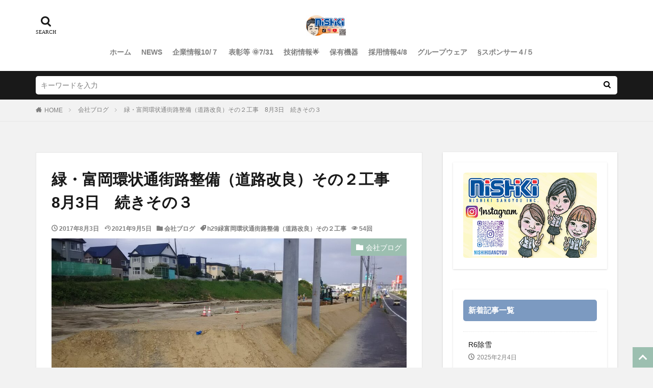

--- FILE ---
content_type: text/html; charset=UTF-8
request_url: https://nishikisangyou-inc.jp/cblog/%E7%B7%91%E3%83%BB%E5%AF%8C%E5%B2%A1%E7%92%B0%E7%8A%B6%E9%80%9A%E8%A1%97%E8%B7%AF%E6%95%B4%E5%82%99%EF%BC%88%E9%81%93%E8%B7%AF%E6%94%B9%E8%89%AF%EF%BC%89%E3%81%9D%E3%81%AE%EF%BC%92%E5%B7%A5%E4%BA%8B-3/
body_size: 21556
content:
<!DOCTYPE html><html lang="ja" prefix="og: http://ogp.me/ns#" class="t-html 
t-middle "><head prefix="og: http://ogp.me/ns# fb: http://ogp.me/ns/fb# article: http://ogp.me/ns/article#"><meta charset="UTF-8"><link media="all" href="https://nishikisangyou-inc.jp/wp-content/cache/autoptimize/css/autoptimize_460a278b20820268206ad6deb274a1ff.css" rel="stylesheet"><title>緑・富岡環状通街路整備（道路改良）その２工事　8月3日　続きその３－錦産業株式会社</title><meta name='robots' content='max-image-preview:large' /><style id='global-styles-inline-css' type='text/css'>body{--wp--preset--color--black: #000000;--wp--preset--color--cyan-bluish-gray: #abb8c3;--wp--preset--color--white: #ffffff;--wp--preset--color--pale-pink: #f78da7;--wp--preset--color--vivid-red: #cf2e2e;--wp--preset--color--luminous-vivid-orange: #ff6900;--wp--preset--color--luminous-vivid-amber: #fcb900;--wp--preset--color--light-green-cyan: #7bdcb5;--wp--preset--color--vivid-green-cyan: #00d084;--wp--preset--color--pale-cyan-blue: #8ed1fc;--wp--preset--color--vivid-cyan-blue: #0693e3;--wp--preset--color--vivid-purple: #9b51e0;--wp--preset--gradient--vivid-cyan-blue-to-vivid-purple: linear-gradient(135deg,rgba(6,147,227,1) 0%,rgb(155,81,224) 100%);--wp--preset--gradient--light-green-cyan-to-vivid-green-cyan: linear-gradient(135deg,rgb(122,220,180) 0%,rgb(0,208,130) 100%);--wp--preset--gradient--luminous-vivid-amber-to-luminous-vivid-orange: linear-gradient(135deg,rgba(252,185,0,1) 0%,rgba(255,105,0,1) 100%);--wp--preset--gradient--luminous-vivid-orange-to-vivid-red: linear-gradient(135deg,rgba(255,105,0,1) 0%,rgb(207,46,46) 100%);--wp--preset--gradient--very-light-gray-to-cyan-bluish-gray: linear-gradient(135deg,rgb(238,238,238) 0%,rgb(169,184,195) 100%);--wp--preset--gradient--cool-to-warm-spectrum: linear-gradient(135deg,rgb(74,234,220) 0%,rgb(151,120,209) 20%,rgb(207,42,186) 40%,rgb(238,44,130) 60%,rgb(251,105,98) 80%,rgb(254,248,76) 100%);--wp--preset--gradient--blush-light-purple: linear-gradient(135deg,rgb(255,206,236) 0%,rgb(152,150,240) 100%);--wp--preset--gradient--blush-bordeaux: linear-gradient(135deg,rgb(254,205,165) 0%,rgb(254,45,45) 50%,rgb(107,0,62) 100%);--wp--preset--gradient--luminous-dusk: linear-gradient(135deg,rgb(255,203,112) 0%,rgb(199,81,192) 50%,rgb(65,88,208) 100%);--wp--preset--gradient--pale-ocean: linear-gradient(135deg,rgb(255,245,203) 0%,rgb(182,227,212) 50%,rgb(51,167,181) 100%);--wp--preset--gradient--electric-grass: linear-gradient(135deg,rgb(202,248,128) 0%,rgb(113,206,126) 100%);--wp--preset--gradient--midnight: linear-gradient(135deg,rgb(2,3,129) 0%,rgb(40,116,252) 100%);--wp--preset--duotone--dark-grayscale: url('#wp-duotone-dark-grayscale');--wp--preset--duotone--grayscale: url('#wp-duotone-grayscale');--wp--preset--duotone--purple-yellow: url('#wp-duotone-purple-yellow');--wp--preset--duotone--blue-red: url('#wp-duotone-blue-red');--wp--preset--duotone--midnight: url('#wp-duotone-midnight');--wp--preset--duotone--magenta-yellow: url('#wp-duotone-magenta-yellow');--wp--preset--duotone--purple-green: url('#wp-duotone-purple-green');--wp--preset--duotone--blue-orange: url('#wp-duotone-blue-orange');--wp--preset--font-size--small: 13px;--wp--preset--font-size--medium: 20px;--wp--preset--font-size--large: 36px;--wp--preset--font-size--x-large: 42px;}.has-black-color{color: var(--wp--preset--color--black) !important;}.has-cyan-bluish-gray-color{color: var(--wp--preset--color--cyan-bluish-gray) !important;}.has-white-color{color: var(--wp--preset--color--white) !important;}.has-pale-pink-color{color: var(--wp--preset--color--pale-pink) !important;}.has-vivid-red-color{color: var(--wp--preset--color--vivid-red) !important;}.has-luminous-vivid-orange-color{color: var(--wp--preset--color--luminous-vivid-orange) !important;}.has-luminous-vivid-amber-color{color: var(--wp--preset--color--luminous-vivid-amber) !important;}.has-light-green-cyan-color{color: var(--wp--preset--color--light-green-cyan) !important;}.has-vivid-green-cyan-color{color: var(--wp--preset--color--vivid-green-cyan) !important;}.has-pale-cyan-blue-color{color: var(--wp--preset--color--pale-cyan-blue) !important;}.has-vivid-cyan-blue-color{color: var(--wp--preset--color--vivid-cyan-blue) !important;}.has-vivid-purple-color{color: var(--wp--preset--color--vivid-purple) !important;}.has-black-background-color{background-color: var(--wp--preset--color--black) !important;}.has-cyan-bluish-gray-background-color{background-color: var(--wp--preset--color--cyan-bluish-gray) !important;}.has-white-background-color{background-color: var(--wp--preset--color--white) !important;}.has-pale-pink-background-color{background-color: var(--wp--preset--color--pale-pink) !important;}.has-vivid-red-background-color{background-color: var(--wp--preset--color--vivid-red) !important;}.has-luminous-vivid-orange-background-color{background-color: var(--wp--preset--color--luminous-vivid-orange) !important;}.has-luminous-vivid-amber-background-color{background-color: var(--wp--preset--color--luminous-vivid-amber) !important;}.has-light-green-cyan-background-color{background-color: var(--wp--preset--color--light-green-cyan) !important;}.has-vivid-green-cyan-background-color{background-color: var(--wp--preset--color--vivid-green-cyan) !important;}.has-pale-cyan-blue-background-color{background-color: var(--wp--preset--color--pale-cyan-blue) !important;}.has-vivid-cyan-blue-background-color{background-color: var(--wp--preset--color--vivid-cyan-blue) !important;}.has-vivid-purple-background-color{background-color: var(--wp--preset--color--vivid-purple) !important;}.has-black-border-color{border-color: var(--wp--preset--color--black) !important;}.has-cyan-bluish-gray-border-color{border-color: var(--wp--preset--color--cyan-bluish-gray) !important;}.has-white-border-color{border-color: var(--wp--preset--color--white) !important;}.has-pale-pink-border-color{border-color: var(--wp--preset--color--pale-pink) !important;}.has-vivid-red-border-color{border-color: var(--wp--preset--color--vivid-red) !important;}.has-luminous-vivid-orange-border-color{border-color: var(--wp--preset--color--luminous-vivid-orange) !important;}.has-luminous-vivid-amber-border-color{border-color: var(--wp--preset--color--luminous-vivid-amber) !important;}.has-light-green-cyan-border-color{border-color: var(--wp--preset--color--light-green-cyan) !important;}.has-vivid-green-cyan-border-color{border-color: var(--wp--preset--color--vivid-green-cyan) !important;}.has-pale-cyan-blue-border-color{border-color: var(--wp--preset--color--pale-cyan-blue) !important;}.has-vivid-cyan-blue-border-color{border-color: var(--wp--preset--color--vivid-cyan-blue) !important;}.has-vivid-purple-border-color{border-color: var(--wp--preset--color--vivid-purple) !important;}.has-vivid-cyan-blue-to-vivid-purple-gradient-background{background: var(--wp--preset--gradient--vivid-cyan-blue-to-vivid-purple) !important;}.has-light-green-cyan-to-vivid-green-cyan-gradient-background{background: var(--wp--preset--gradient--light-green-cyan-to-vivid-green-cyan) !important;}.has-luminous-vivid-amber-to-luminous-vivid-orange-gradient-background{background: var(--wp--preset--gradient--luminous-vivid-amber-to-luminous-vivid-orange) !important;}.has-luminous-vivid-orange-to-vivid-red-gradient-background{background: var(--wp--preset--gradient--luminous-vivid-orange-to-vivid-red) !important;}.has-very-light-gray-to-cyan-bluish-gray-gradient-background{background: var(--wp--preset--gradient--very-light-gray-to-cyan-bluish-gray) !important;}.has-cool-to-warm-spectrum-gradient-background{background: var(--wp--preset--gradient--cool-to-warm-spectrum) !important;}.has-blush-light-purple-gradient-background{background: var(--wp--preset--gradient--blush-light-purple) !important;}.has-blush-bordeaux-gradient-background{background: var(--wp--preset--gradient--blush-bordeaux) !important;}.has-luminous-dusk-gradient-background{background: var(--wp--preset--gradient--luminous-dusk) !important;}.has-pale-ocean-gradient-background{background: var(--wp--preset--gradient--pale-ocean) !important;}.has-electric-grass-gradient-background{background: var(--wp--preset--gradient--electric-grass) !important;}.has-midnight-gradient-background{background: var(--wp--preset--gradient--midnight) !important;}.has-small-font-size{font-size: var(--wp--preset--font-size--small) !important;}.has-medium-font-size{font-size: var(--wp--preset--font-size--medium) !important;}.has-large-font-size{font-size: var(--wp--preset--font-size--large) !important;}.has-x-large-font-size{font-size: var(--wp--preset--font-size--x-large) !important;}</style> <script src='https://nishikisangyou-inc.jp/wp-includes/js/jquery/jquery.min.js?ver=3.6.0' id='jquery-core-js'></script> <script defer src='https://nishikisangyou-inc.jp/wp-includes/js/jquery/jquery-migrate.min.js?ver=3.3.2' id='jquery-migrate-js'></script> <script defer src='https://nishikisangyou-inc.jp/wp-content/cache/autoptimize/js/autoptimize_single_f2856e6c5d861f7602986fba238076cd.js?ver=20210307' id='base-script-js'></script> <script defer src='https://nishikisangyou-inc.jp/wp-content/cache/autoptimize/js/autoptimize_single_8fa2b9763d58f6cffcb0218dcc145b02.js?ver=3.44.0' id='taxopress-frontend-js-js'></script> <link rel="https://api.w.org/" href="https://nishikisangyou-inc.jp/wp-json/" /><link rel="alternate" type="application/json" href="https://nishikisangyou-inc.jp/wp-json/wp/v2/posts/1265" /><link rel="alternate" type="application/json+oembed" href="https://nishikisangyou-inc.jp/wp-json/oembed/1.0/embed?url=https%3A%2F%2Fnishikisangyou-inc.jp%2Fcblog%2F%25e7%25b7%2591%25e3%2583%25bb%25e5%25af%258c%25e5%25b2%25a1%25e7%2592%25b0%25e7%258a%25b6%25e9%2580%259a%25e8%25a1%2597%25e8%25b7%25af%25e6%2595%25b4%25e5%2582%2599%25ef%25bc%2588%25e9%2581%2593%25e8%25b7%25af%25e6%2594%25b9%25e8%2589%25af%25ef%25bc%2589%25e3%2581%259d%25e3%2581%25ae%25ef%25bc%2592%25e5%25b7%25a5%25e4%25ba%258b-3%2F" /><link rel="alternate" type="text/xml+oembed" href="https://nishikisangyou-inc.jp/wp-json/oembed/1.0/embed?url=https%3A%2F%2Fnishikisangyou-inc.jp%2Fcblog%2F%25e7%25b7%2591%25e3%2583%25bb%25e5%25af%258c%25e5%25b2%25a1%25e7%2592%25b0%25e7%258a%25b6%25e9%2580%259a%25e8%25a1%2597%25e8%25b7%25af%25e6%2595%25b4%25e5%2582%2599%25ef%25bc%2588%25e9%2581%2593%25e8%25b7%25af%25e6%2594%25b9%25e8%2589%25af%25ef%25bc%2589%25e3%2581%259d%25e3%2581%25ae%25ef%25bc%2592%25e5%25b7%25a5%25e4%25ba%258b-3%2F&#038;format=xml" /><link rel="amphtml" href="https://nishikisangyou-inc.jp/cblog/%e7%b7%91%e3%83%bb%e5%af%8c%e5%b2%a1%e7%92%b0%e7%8a%b6%e9%80%9a%e8%a1%97%e8%b7%af%e6%95%b4%e5%82%99%ef%bc%88%e9%81%93%e8%b7%af%e6%94%b9%e8%89%af%ef%bc%89%e3%81%9d%e3%81%ae%ef%bc%92%e5%b7%a5%e4%ba%8b-3/?type=AMP"><link rel="manifest" href="https://nishikisangyou-inc.jp/wp-content/themes/the-thor/js/manifest.json"><link rel="canonical" href="https://nishikisangyou-inc.jp/cblog/%e7%b7%91%e3%83%bb%e5%af%8c%e5%b2%a1%e7%92%b0%e7%8a%b6%e9%80%9a%e8%a1%97%e8%b7%af%e6%95%b4%e5%82%99%ef%bc%88%e9%81%93%e8%b7%af%e6%94%b9%e8%89%af%ef%bc%89%e3%81%9d%e3%81%ae%ef%bc%92%e5%b7%a5%e4%ba%8b-3/" /> <script defer src="https://ajax.googleapis.com/ajax/libs/jquery/1.12.4/jquery.min.js"></script> <meta http-equiv="X-UA-Compatible" content="IE=edge"><meta name="viewport" content="width=device-width, initial-scale=1, viewport-fit=cover"/><style>.widget.widget_nav_menu ul.menu{border-color: rgba(156,191,176,0.15);}.widget.widget_nav_menu ul.menu li{border-color: rgba(156,191,176,0.75);}.widget.widget_nav_menu ul.menu .sub-menu li{border-color: rgba(156,191,176,0.15);}.widget.widget_nav_menu ul.menu .sub-menu li .sub-menu li:first-child{border-color: rgba(156,191,176,0.15);}.widget.widget_nav_menu ul.menu li a:hover{background-color: rgba(156,191,176,0.75);}.widget.widget_nav_menu ul.menu .current-menu-item > a{background-color: rgba(156,191,176,0.75);}.widget.widget_nav_menu ul.menu li .sub-menu li a:before {color:#9cbfb0;}.widget.widget_nav_menu ul.menu li a{background-color:#9cbfb0;}.widget.widget_nav_menu ul.menu .sub-menu a:hover{color:#9cbfb0;}.widget.widget_nav_menu ul.menu .sub-menu .current-menu-item a{color:#9cbfb0;}.widget.widget_categories ul{border-color: rgba(156,191,176,0.15);}.widget.widget_categories ul li{border-color: rgba(156,191,176,0.75);}.widget.widget_categories ul .children li{border-color: rgba(156,191,176,0.15);}.widget.widget_categories ul .children li .children li:first-child{border-color: rgba(156,191,176,0.15);}.widget.widget_categories ul li a:hover{background-color: rgba(156,191,176,0.75);}.widget.widget_categories ul .current-menu-item > a{background-color: rgba(156,191,176,0.75);}.widget.widget_categories ul li .children li a:before {color:#9cbfb0;}.widget.widget_categories ul li a{background-color:#9cbfb0;}.widget.widget_categories ul .children a:hover{color:#9cbfb0;}.widget.widget_categories ul .children .current-menu-item a{color:#9cbfb0;}.widgetSearch__input:hover{border-color:#9cbfb0;}.widgetCatTitle{background-color:#9cbfb0;}.widgetCatTitle__inner{background-color:#9cbfb0;}.widgetSearch__submit:hover{background-color:#9cbfb0;}.widgetProfile__sns{background-color:#9cbfb0;}.widget.widget_calendar .calendar_wrap tbody a:hover{background-color:#9cbfb0;}.widget ul li a:hover{color:#9cbfb0;}.widget.widget_rss .rsswidget:hover{color:#9cbfb0;}.widget.widget_tag_cloud a:hover{background-color:#9cbfb0;}.widget select:hover{border-color:#9cbfb0;}.widgetSearch__checkLabel:hover:after{border-color:#9cbfb0;}.widgetSearch__check:checked .widgetSearch__checkLabel:before, .widgetSearch__check:checked + .widgetSearch__checkLabel:before{border-color:#9cbfb0;}.widgetTab__item.current{border-top-color:#9cbfb0;}.widgetTab__item:hover{border-top-color:#9cbfb0;}.searchHead__title{background-color:#9cbfb0;}.searchHead__submit:hover{color:#9cbfb0;}.menuBtn__close:hover{color:#9cbfb0;}.menuBtn__link:hover{color:#9cbfb0;}@media only screen and (min-width: 992px){.menuBtn__link {background-color:#9cbfb0;}}.t-headerCenter .menuBtn__link:hover{color:#9cbfb0;}.searchBtn__close:hover{color:#9cbfb0;}.searchBtn__link:hover{color:#9cbfb0;}.breadcrumb__item a:hover{color:#9cbfb0;}.pager__item{color:#9cbfb0;}.pager__item:hover, .pager__item-current{background-color:#9cbfb0; color:#fff;}.page-numbers{color:#9cbfb0;}.page-numbers:hover, .page-numbers.current{background-color:#9cbfb0; color:#fff;}.pagePager__item{color:#9cbfb0;}.pagePager__item:hover, .pagePager__item-current{background-color:#9cbfb0; color:#fff;}.heading a:hover{color:#9cbfb0;}.eyecatch__cat{background-color:#9cbfb0;}.the__category{background-color:#9cbfb0;}.dateList__item a:hover{color:#9cbfb0;}.controllerFooter__item:last-child{background-color:#9cbfb0;}.controllerFooter__close{background-color:#9cbfb0;}.bottomFooter__topBtn{background-color:#9cbfb0;}.mask-color{background-color:#9cbfb0;}.mask-colorgray{background-color:#9cbfb0;}.pickup3__item{background-color:#9cbfb0;}.categoryBox__title{color:#9cbfb0;}.comments__list .comment-meta{background-color:#9cbfb0;}.comment-respond .submit{background-color:#9cbfb0;}.prevNext__pop{background-color:#9cbfb0;}.swiper-pagination-bullet-active{background-color:#9cbfb0;}.swiper-slider .swiper-button-next, .swiper-slider .swiper-container-rtl .swiper-button-prev, .swiper-slider .swiper-button-prev, .swiper-slider .swiper-container-rtl .swiper-button-next	{background-color:#9cbfb0;}body{background:#f2f2f2;}.snsFooter{background-color:#9cbfb0}.widget-main .heading.heading-widget{background-color:#0a0a0a}.widget-main .heading.heading-widgetsimple{background-color:#0a0a0a}.widget-main .heading.heading-widgetsimplewide{background-color:#0a0a0a}.widget-main .heading.heading-widgetwide{background-color:#0a0a0a}.widget-main .heading.heading-widgetbottom:before{border-color:#0a0a0a}.widget-main .heading.heading-widgetborder{border-color:#0a0a0a}.widget-main .heading.heading-widgetborder::before,.widget-main .heading.heading-widgetborder::after{background-color:#0a0a0a}.widget-side .heading.heading-widget{background-color:#7c9ac1}.widget-side .heading.heading-widgetsimple{background-color:#7c9ac1}.widget-side .heading.heading-widgetsimplewide{background-color:#7c9ac1}.widget-side .heading.heading-widgetwide{background-color:#7c9ac1}.widget-side .heading.heading-widgetbottom:before{border-color:#7c9ac1}.widget-side .heading.heading-widgetborder{border-color:#7c9ac1}.widget-side .heading.heading-widgetborder::before,.widget-side .heading.heading-widgetborder::after{background-color:#7c9ac1}.widget-foot .heading.heading-widget{background-color:#ff0044}.widget-foot .heading.heading-widgetsimple{background-color:#ff0044}.widget-foot .heading.heading-widgetsimplewide{background-color:#ff0044}.widget-foot .heading.heading-widgetwide{background-color:#ff0044}.widget-foot .heading.heading-widgetbottom:before{border-color:#ff0044}.widget-foot .heading.heading-widgetborder{border-color:#ff0044}.widget-foot .heading.heading-widgetborder::before,.widget-foot .heading.heading-widgetborder::after{background-color:#ff0044}.widget-menu .heading.heading-widget{background-color:#9cbfb0}.widget-menu .heading.heading-widgetsimple{background-color:#9cbfb0}.widget-menu .heading.heading-widgetsimplewide{background-color:#9cbfb0}.widget-menu .heading.heading-widgetwide{background-color:#9cbfb0}.widget-menu .heading.heading-widgetbottom:before{border-color:#9cbfb0}.widget-menu .heading.heading-widgetborder{border-color:#9cbfb0}.widget-menu .heading.heading-widgetborder::before,.widget-menu .heading.heading-widgetborder::after{background-color:#9cbfb0}.swiper-slider{height: 150px;}@media only screen and (min-width: 768px){.swiper-slider {height: 420px;}}.still.still-movie .still__box{background-image:url();}@media only screen and (min-width: 768px){.still.still-movie .still__box{background-image:url();}}.pickupHead{background-color:#9cbfb0}.rankingBox__bg{background-color:#9cbfb0}.the__ribbon{background-color:#bc3531}.the__ribbon:after{border-left-color:#bc3531; border-right-color:#bc3531}.postcta-bg{background-color:#3970a2}.content .afTagBox__btnDetail{background-color:#9cbfb0;}.widget .widgetAfTag__btnDetail{background-color:#9cbfb0;}.content .afTagBox__btnAf{background-color:#9cbfb0;}.widget .widgetAfTag__btnAf{background-color:#9cbfb0;}.content a{color:#9cbfb0;}.phrase a{color:#9cbfb0;}.content .sitemap li a:hover{color:#9cbfb0;}.content h2 a:hover,.content h3 a:hover,.content h4 a:hover,.content h5 a:hover{color:#9cbfb0;}.content ul.menu li a:hover{color:#9cbfb0;}.content .es-LiconBox:before{background-color:#a83f3f;}.content .es-LiconCircle:before{background-color:#a83f3f;}.content .es-BTiconBox:before{background-color:#a83f3f;}.content .es-BTiconCircle:before{background-color:#a83f3f;}.content .es-BiconObi{border-color:#a83f3f;}.content .es-BiconCorner:before{background-color:#a83f3f;}.content .es-BiconCircle:before{background-color:#a83f3f;}.content .es-BmarkHatena::before{background-color:#005293;}.content .es-BmarkExcl::before{background-color:#b60105;}.content .es-BmarkQ::before{background-color:#005293;}.content .es-BmarkQ::after{border-top-color:#005293;}.content .es-BmarkA::before{color:#b60105;}.content .es-BsubTradi::before{color:#ffffff;background-color:#b60105;border-color:#b60105;}.btn__link-primary{color:#ffffff; background-color:#b2384e;}.content .btn__link-primary{color:#ffffff; background-color:#b2384e;}.searchBtn__contentInner .btn__link-search{color:#ffffff; background-color:#b2384e;}.btn__link-secondary{color:#ffffff; background-color:#b2384e;}.content .btn__link-secondary{color:#ffffff; background-color:#b2384e;}.btn__link-search{color:#ffffff; background-color:#b2384e;}.btn__link-normal{color:#b2384e;}.content .btn__link-normal{color:#b2384e;}.btn__link-normal:hover{background-color:#b2384e;}.content .btn__link-normal:hover{background-color:#b2384e;}.comments__list .comment-reply-link{color:#b2384e;}.comments__list .comment-reply-link:hover{background-color:#b2384e;}@media only screen and (min-width: 992px){.subNavi__link-pickup{color:#b2384e;}}@media only screen and (min-width: 992px){.subNavi__link-pickup:hover{background-color:#b2384e;}}.partsH2-4 h2{color:#191919;}.partsH2-4 h2::before{border-color:#b2384e;}.partsH2-4 h2::after{border-color:#d8d8d8;}.partsH3-61 h3{color:#191919;}.partsH3-61 h3::after{background-color:#b2384e;}.content h4{color:#191919}.content h5{color:#191919}.content ul > li::before{color:#a83f3f;}.content ul{color:#191919;}.content ol > li::before{color:#a83f3f; border-color:#a83f3f;}.content ol > li > ol > li::before{background-color:#a83f3f; border-color:#a83f3f;}.content ol > li > ol > li > ol > li::before{color:#a83f3f; border-color:#a83f3f;}.content ol{color:#191919;}.content .balloon .balloon__text{color:#191919; background-color:#f2f2f2;}.content .balloon .balloon__text-left:before{border-left-color:#f2f2f2;}.content .balloon .balloon__text-right:before{border-right-color:#f2f2f2;}.content .balloon-boder .balloon__text{color:#191919; background-color:#ffffff;  border-color:#d8d8d8;}.content .balloon-boder .balloon__text-left:before{border-left-color:#d8d8d8;}.content .balloon-boder .balloon__text-left:after{border-left-color:#ffffff;}.content .balloon-boder .balloon__text-right:before{border-right-color:#d8d8d8;}.content .balloon-boder .balloon__text-right:after{border-right-color:#ffffff;}.content blockquote{color:#191919; background-color:#f2f2f2;}.content blockquote::before{color:#d8d8d8;}.content table{color:#191919; border-top-color:#E5E5E5; border-left-color:#E5E5E5;}.content table th{background:#7f7f7f; color:#ffffff; ;border-right-color:#E5E5E5; border-bottom-color:#E5E5E5;}.content table td{background:#ffffff; ;border-right-color:#E5E5E5; border-bottom-color:#E5E5E5;}.content table tr:nth-child(odd) td{background-color:#f2f2f2;}</style><link rel="icon" href="https://nishikisangyou-inc.jp/wp-content/uploads/2021/06/cropped-logo1-32x32.png" sizes="32x32" /><link rel="icon" href="https://nishikisangyou-inc.jp/wp-content/uploads/2021/06/cropped-logo1-192x192.png" sizes="192x192" /><link rel="apple-touch-icon" href="https://nishikisangyou-inc.jp/wp-content/uploads/2021/06/cropped-logo1-180x180.png" /><meta name="msapplication-TileImage" content="https://nishikisangyou-inc.jp/wp-content/uploads/2021/06/cropped-logo1-270x270.png" /><style type="text/css" id="wp-custom-css">.gmap {
height: 0;
overflow: hidden;
padding-bottom: 56.25%;
position: relative;
}
.gmap iframe {
position: absolute;
left: 0;
top: 0;
height: 100%;
width: 100%;
}

.content table.hoyu{
   width:280px;
}

.content table.hoyu th.hoyu_t_l{
   width:200px;
   height:10px;
   font-size:10px;
   text-align:center;
   padding:0;
}

.content table.hoyu th.hoyu_t_r{
   width:80px;
   height:10px;
   text-align:center;
   font-size:10px;
   padding:0;
}

.content table.hoyu td.hoyu_t_l{
   font-size:10px;
   padding:0;
   padding-left:8px;
}

.content table.hoyu td.hoyu_t_r{
   text-align:center;
   font-size:10px;
   padding:0;
}

.adding {
	flex-grow: 1;
    width: calc(33.3333% - 30px);
  margin-left:30px;
	 margin-right: 30px;
	background-color:white;
}

@media only screen and (max-width: 772px) {
.adding {
	flex-grow: 1;
    width: auto;
	  margin-left:15px;
    margin-right: 15px;
	background-color:white;
}
}

/*タグクラウドのデザイン*/
a.st-tags {
 padding:9px;
 text-decoration:none;
 color:#fff;
 display:block;
 width:92.5%;
 font-size:12px;
 text-align:center;
 margin:5px 3px 6px 9px;
 background:#7fbfff;
 border-radius:3px;
 box-shadow:0 1px 3px #ccc;
}
/*タグクラウドマウスオーバー時*/
a.st-tags:hover{
 color:#333;
 background:#ddd;
}
/*フローティングバナー*/
.floating-banner {
    position: absolute; /* 追従 */
    z-index: 99999; /* 他の要素の下に隠れないように */
    top: 220px; /* バナーの上下の位置 */
    right: 80px; /* バナーの左右の位置 */
}
.pc {
    width: 80px; /* バナーの横幅を指定 */
}
.floating-banner:hover {
    opacity: .8; /* ホバーで少し透過 */
}
.floating-banner img {
	width:300px;
 
}
.sp_banner {
    display: none; /* PCではスマホ用のバナーは非表示に */
}
@media screen and (max-width: 990px) { /* タブレット用のブレイクポイントを指定 */
    .pc {
        display: none; /* タブレットサイズ以下でPC用のバナーを非表示に */
    }
}</style><meta property="og:site_name" content="錦産業株式会社" /><meta property="og:type" content="article" /><meta property="og:title" content="緑・富岡環状通街路整備（道路改良）その２工事　8月3日　続きその３" /><meta property="og:description" content="8月3日　です。こんにちわ。専務の貝森です。ヾ(≧▽≦)ﾉ 数枚写真UPします。 1枚上の写真の　現場では左側になりますので　L側暫定盛土完成写真になります。 R側暫定盛土完成写真になります。 通ってる方で気になってる方もいるかと思いますが" /><meta property="og:url" content="https://nishikisangyou-inc.jp/cblog/%e7%b7%91%e3%83%bb%e5%af%8c%e5%b2%a1%e7%92%b0%e7%8a%b6%e9%80%9a%e8%a1%97%e8%b7%af%e6%95%b4%e5%82%99%ef%bc%88%e9%81%93%e8%b7%af%e6%94%b9%e8%89%af%ef%bc%89%e3%81%9d%e3%81%ae%ef%bc%92%e5%b7%a5%e4%ba%8b-3/" /><meta property="og:image" content="https://nishikisangyou-inc.jp/wp-content/uploads/2017/07/5.L側盛土完了.jpg1_.jpg" /><meta name="twitter:card" content="summary_large_image" /><meta name="twitter:site" content="@" /></head><body data-rsssl=1 class="t-logoSp25 t-logoPc40 t-naviNoneSp t-headerCenter t-footerFixed" id="top"><header class="l-header"><div class="container container-header"><p class="siteTitle"><a class="siteTitle__link" href="https://nishikisangyou-inc.jp"><noscript><img class="siteTitle__logo" src="https://nishikisangyou-inc.jp/wp-content/uploads/2023/02/1675848566209.jpg" alt="錦産業株式会社" width="1800" height="911" ></noscript><img class="lazyload siteTitle__logo" src='data:image/svg+xml,%3Csvg%20xmlns=%22http://www.w3.org/2000/svg%22%20viewBox=%220%200%201800%20911%22%3E%3C/svg%3E' data-src="https://nishikisangyou-inc.jp/wp-content/uploads/2023/02/1675848566209.jpg" alt="錦産業株式会社" width="1800" height="911" > </a></p><nav class="globalNavi u-none-sp"><div class="globalNavi__inner"><ul class="globalNavi__list"><li id="menu-item-1966" class="menu-item menu-item-type-custom menu-item-object-custom menu-item-home menu-item-1966"><a href="https://nishikisangyou-inc.jp/">ホーム</a></li><li id="menu-item-3297" class="menu-item menu-item-type-post_type menu-item-object-page menu-item-3297"><a href="https://nishikisangyou-inc.jp/news/">NEWS</a></li><li id="menu-item-2007" class="menu-item menu-item-type-post_type menu-item-object-page menu-item-2007"><a href="https://nishikisangyou-inc.jp/about/">企業情報10/７</a></li><li id="menu-item-2002" class="menu-item menu-item-type-post_type menu-item-object-page menu-item-2002"><a href="https://nishikisangyou-inc.jp/%e8%a1%a8%e5%bd%b0%e7%ad%89/">表彰等 🌞7/31</a></li><li id="menu-item-2003" class="menu-item menu-item-type-post_type menu-item-object-page menu-item-2003"><a href="https://nishikisangyou-inc.jp/tech/">技術情報🌟</a></li><li id="menu-item-2004" class="menu-item menu-item-type-post_type menu-item-object-page menu-item-2004"><a href="https://nishikisangyou-inc.jp/machine/">保有機器</a></li><li id="menu-item-2005" class="menu-item menu-item-type-post_type menu-item-object-page menu-item-2005"><a href="https://nishikisangyou-inc.jp/recruitment/">採用情報4/8</a></li><li id="menu-item-2008" class="menu-item menu-item-type-custom menu-item-object-custom menu-item-2008"><a href="https://www.nishikisangyou-inc.jp/group/login.php">グループウェア</a></li><li id="menu-item-2783" class="menu-item menu-item-type-post_type menu-item-object-page menu-item-2783"><a href="https://nishikisangyou-inc.jp/%e3%82%b9%e3%83%9d%e3%83%b3%e3%82%b5%e3%83%bc/">§スポンサー４/５</a></li></ul></div></nav><div class="searchBtn searchBtn-right "> <input class="searchBtn__checkbox" id="searchBtn-checkbox" type="checkbox"> <label class="searchBtn__link searchBtn__link-text icon-search" for="searchBtn-checkbox"></label> <label class="searchBtn__unshown" for="searchBtn-checkbox"></label><div class="searchBtn__content"><div class="searchBtn__scroll"><label class="searchBtn__close" for="searchBtn-checkbox"><i class="icon-close"></i>CLOSE</label><div class="searchBtn__contentInner"><aside class="widget"><div class="widgetSearch"><form method="get" action="https://nishikisangyou-inc.jp" target="_top"><div class="widgetSearch__contents"><h3 class="heading heading-tertiary">キーワード</h3> <input class="widgetSearch__input widgetSearch__input-max" type="text" name="s" placeholder="キーワードを入力" value=""><ol class="widgetSearch__word"><li class="widgetSearch__wordItem"><a href="https://nishikisangyou-inc.jp?s=工事">工事</a></li><li class="widgetSearch__wordItem"><a href="https://nishikisangyou-inc.jp?s=除排雪">除排雪</a></li></ol></div><div class="widgetSearch__contents"><h3 class="heading heading-tertiary">カテゴリー</h3><select  name='cat' id='cat_697f55cc93274' class='widgetSearch__select' ><option value=''>カテゴリーを選択</option><option class="level-0" value="1">未分類</option><option class="level-0" value="4">社会貢献</option><option class="level-0" value="5">会社ブログ</option><option class="level-0" value="12">表彰等</option><option class="level-0" value="17">動画</option><option class="level-0" value="18">テスト</option><option class="level-0" value="23">その他</option><option class="level-0" value="56">災害復旧等</option><option class="level-0" value="66">表彰式等</option><option class="level-0" value="67">開源道路補修</option><option class="level-0" value="68">抜海港線</option><option class="level-0" value="69">R3　除雪色々</option><option class="level-0" value="70">R4地域貢献活動等</option><option class="level-0" value="71">R4広告等</option><option class="level-0" value="72">R4道路維持（夏）</option><option class="level-0" value="73">R4稚内信用金庫土工事</option><option class="level-0" value="74">R4リサイクルセンター新築工事</option><option class="level-0" value="75">R4社員教育等</option><option class="level-0" value="76">R4知来別中央改良工事</option><option class="level-0" value="77">R4草地整備（畑）</option><option class="level-0" value="78">一般国道40号幌延町元町改良</option><option class="level-0" value="79">R4抜海漁港</option><option class="level-0" value="80">R4　一般国道40号幌延町幌延南改良工事</option><option class="level-0" value="81">R4　副港通道路整備工事</option><option class="level-0" value="82">一般国道40号維持除雪</option><option class="level-0" value="83">R4　稚内市除雪等</option><option class="level-0" value="84">R5工事色々</option><option class="level-0" value="85">R5　シネシンコ改良</option><option class="level-0" value="86">R5草地整備稚内４１工区</option><option class="level-0" value="87">R6工事色々</option><option class="level-0" value="88">R6シネシンコ改良工事</option></select></div><div class="widgetSearch__tag"><h3 class="heading heading-tertiary">タグ</h3> <label><input class="widgetSearch__check" type="checkbox" name="tag[]" value="%e6%9c%80%e7%b5%82%e5%87%a6%e5%88%86%e5%a0%b4%e6%92%a4%e5%8e%bb%e5%b7%a5%e4%ba%8b" /><span class="widgetSearch__checkLabel">最終処分場撤去工事</span></label><label><input class="widgetSearch__check" type="checkbox" name="tag[]" value="%e7%9f%a5%e6%9d%a5%e5%88%a5%e5%8d%97%e6%94%b9%e8%89%af" /><span class="widgetSearch__checkLabel">知来別南改良</span></label><label><input class="widgetSearch__check" type="checkbox" name="tag[]" value="r3%e3%83%aa%e3%82%b5%e3%82%a4%e3%82%af%e3%83%ab%e3%82%bb%e3%83%b3%e3%82%bf%e3%83%bc" /><span class="widgetSearch__checkLabel">R3リサイクルセンター</span></label><label><input class="widgetSearch__check" type="checkbox" name="tag[]" value="%e7%81%bd%e5%ae%b3%e6%b4%be%e9%81%a3" /><span class="widgetSearch__checkLabel">災害派遣</span></label><label><input class="widgetSearch__check" type="checkbox" name="tag[]" value="%e5%9c%b0%e5%9f%9f%e8%b2%a2%e7%8c%ae%e6%b4%bb%e5%8b%95" /><span class="widgetSearch__checkLabel">地域貢献活動</span></label><label><input class="widgetSearch__check" type="checkbox" name="tag[]" value="%e8%8d%89%e5%9c%b0%e6%95%b4%e5%82%99" /><span class="widgetSearch__checkLabel">草地整備</span></label><label><input class="widgetSearch__check" type="checkbox" name="tag[]" value="r2%e7%a4%be%e5%93%a1%e6%95%99%e8%82%b2%e7%ad%89" /><span class="widgetSearch__checkLabel">R2社員教育等</span></label><label><input class="widgetSearch__check" type="checkbox" name="tag[]" value="%e5%b7%a5%e4%ba%8b%e8%89%b2%e3%80%85%ef%bc%81%ef%bc%81" /><span class="widgetSearch__checkLabel">工事色々！！</span></label><label><input class="widgetSearch__check" type="checkbox" name="tag[]" value="%e5%b8%82%e9%99%a4%e9%9b%aa%e7%ad%89" /><span class="widgetSearch__checkLabel">市除雪等</span></label><label><input class="widgetSearch__check" type="checkbox" name="tag[]" value="%e4%b8%80%e8%88%ac%e5%9b%bd%e9%81%9340%e5%8f%b7%e5%b9%8c%e5%bb%b6%e7%94%ba%e5%85%83%e7%94%ba%e6%94%b9%e8%89%af%e5%b7%a5%e4%ba%8b" /><span class="widgetSearch__checkLabel">一般国道40号幌延町元町改良工事</span></label><label><input class="widgetSearch__check" type="checkbox" name="tag[]" value="%e4%b8%80%e8%88%ac%e5%9b%bd%e9%81%9340%e5%8f%b7%e7%a8%9a%e5%86%85%e9%81%93%e8%b7%af%e7%b6%ad%e6%8c%81%e9%99%a4%e9%9b%aa%e5%a4%96%e4%b8%80%e9%80%a3%e5%b7%a5%e4%ba%8b%e5%86%ac" /><span class="widgetSearch__checkLabel">一般国道40号稚内道路維持除雪外一連工事(冬)</span></label><label><input class="widgetSearch__check" type="checkbox" name="tag[]" value="h29%e4%b8%80%e8%88%ac%e5%9b%bd%e9%81%93%ef%bc%94%ef%bc%90%e5%8f%b7%e5%b9%8c%e5%bb%b6%e7%94%ba%e5%85%83%e7%94%ba%e6%9d%b1%e6%94%b9%e8%89%af%e5%b7%a5%e4%ba%8b" /><span class="widgetSearch__checkLabel">h29一般国道４０号幌延町元町東改良工事</span></label><label><input class="widgetSearch__check" type="checkbox" name="tag[]" value="h29%e7%b7%91%e5%af%8c%e5%b2%a1%e7%92%b0%e7%8a%b6%e9%80%9a%e8%a1%97%e8%b7%af%e6%95%b4%e5%82%99%ef%bc%88%e9%81%93%e8%b7%af%e6%94%b9%e8%89%af%ef%bc%89%e3%81%9d%e3%81%ae%ef%bc%92%e5%b7%a5%e4%ba%8b" /><span class="widgetSearch__checkLabel">h29緑富岡環状通街路整備（道路改良）その２工事</span></label><label><input class="widgetSearch__check" type="checkbox" name="tag[]" value="h29%e5%b9%8c%e5%bb%b6%e5%8d%97%e6%94%b9%e8%89%af%e5%b7%a5%e4%ba%8b" /><span class="widgetSearch__checkLabel">h29幌延南改良工事</span></label><label><input class="widgetSearch__check" type="checkbox" name="tag[]" value="h29%e7%a8%9a%e5%86%85%e5%8d%97%e5%b0%8f%e5%ad%a6%e6%a0%a1%e6%a0%a1%e8%88%8e%e8%a7%a3%e4%bd%93%e3%81%9d%e3%81%ae%ef%bc%92%e5%b7%a5%e4%ba%8b" /><span class="widgetSearch__checkLabel">h29稚内南小学校校舎解体その２工事</span></label><label><input class="widgetSearch__check" type="checkbox" name="tag[]" value="h30%e5%85%83%e7%94%ba%e8%a5%bf%e6%94%b9%e8%89%af%e5%b7%a5%e4%ba%8b" /><span class="widgetSearch__checkLabel">h30元町西改良工事</span></label><label><input class="widgetSearch__check" type="checkbox" name="tag[]" value="h30%e7%a8%9a%e5%86%85%e9%81%93%e8%b7%af%e7%b6%ad%e6%8c%81%e9%99%a4%e6%8e%92%e9%9b%aa%e5%a4%96%e4%b8%80%e9%80%a3%e5%b7%a5%e4%ba%8b" /><span class="widgetSearch__checkLabel">h30稚内道路維持除排雪外一連工事</span></label><label><input class="widgetSearch__check" type="checkbox" name="tag[]" value="h30%e5%b9%8c%e5%bb%b6%e6%9d%b1%e6%94%b9%e8%89%af%e5%b7%a5%e4%ba%8b" /><span class="widgetSearch__checkLabel">h30幌延東改良工事</span></label><label><input class="widgetSearch__check" type="checkbox" name="tag[]" value="2019%e4%b8%80%e8%88%ac%e5%9b%bd%e9%81%9340%e5%8f%b7%e7%a8%9a%e5%86%85%e9%81%93%e8%b7%af%e7%b6%ad%e6%8c%81%e9%99%a4%e9%9b%aa%e5%a4%96%e4%b8%80%e9%80%a3%e5%b7%a5%e4%ba%8b%ef%bc%88%e5%a4%8f%ef%bc%89" /><span class="widgetSearch__checkLabel">2019一般国道40号稚内道路維持除雪外一連工事（夏）</span></label><label><input class="widgetSearch__check" type="checkbox" name="tag[]" value="r2%e5%b9%b4%e5%ba%a6%e3%80%80%e4%b8%80%e8%88%ac%e5%9b%bd%e9%81%9340%e5%8f%b7%e5%b9%8c%e5%bb%b6%e7%94%ba%e5%b9%8c%e5%bb%b6%e6%94%b9%e8%89%af" /><span class="widgetSearch__checkLabel">R2年度　一般国道40号幌延町幌延改良</span></label><label><input class="widgetSearch__check" type="checkbox" name="tag[]" value="r2%e5%b9%b4%e5%ba%a6%e3%80%80%e4%b8%80%e8%88%ac%e5%9b%bd%e9%81%9340%e5%8f%b7%e7%a8%9a%e5%86%85%e5%b8%82%e9%81%93%e8%b7%af%e7%b6%ad%e6%8c%81%ef%bc%88%e5%86%ac%ef%bc%89" /><span class="widgetSearch__checkLabel">R2年度　一般国道40号稚内市道路維持（冬）</span></label><label><input class="widgetSearch__check" type="checkbox" name="tag[]" value="r3%e4%b8%80%e8%88%ac%e5%9b%bd%e9%81%9340%e5%8f%b7%e7%a8%9a%e5%86%85%e7%b6%ad%e6%8c%81%ef%bc%88%e5%a4%8f%ef%bc%89" /><span class="widgetSearch__checkLabel">R3一般国道40号稚内維持（夏）</span></label><label><input class="widgetSearch__check" type="checkbox" name="tag[]" value="r3%e5%b7%a5%e4%ba%8b%e8%89%b2%e3%80%85" /><span class="widgetSearch__checkLabel">R3工事色々</span></label><label><input class="widgetSearch__check" type="checkbox" name="tag[]" value="%e5%89%af%e6%b8%af%e9%81%93%e8%b7%af%e6%95%b4%e5%82%99%e5%b7%a5%e4%ba%8b" /><span class="widgetSearch__checkLabel">副港道路整備工事</span></label><label><input class="widgetSearch__check" type="checkbox" name="tag[]" value="%e6%97%a7%e7%a4%be%e4%bc%9a%e6%95%99%e8%82%b2%e3%82%bb%e3%83%b3%e3%82%bf%e3%83%bc%e8%a7%a3%e4%bd%93%e5%b7%a5%e4%ba%8b" /><span class="widgetSearch__checkLabel">旧社会教育センター解体工事</span></label><label><input class="widgetSearch__check" type="checkbox" name="tag[]" value="%e7%a8%9a%e5%86%85%e5%b8%82%e9%99%a4%e6%8e%92%e9%9b%aa%e6%a5%ad%e5%8b%99%e5%a7%94%e8%a8%97" /><span class="widgetSearch__checkLabel">稚内市除排雪業務委託</span></label><label><input class="widgetSearch__check" type="checkbox" name="tag[]" value="%e7%a8%9a%e5%86%85%e5%b8%82%e9%99%a4%e6%8e%92%e9%9b%aa%ef%bc%88%e7%ac%ac%e4%b8%89%e5%9c%b0%e5%8c%ba%ef%bc%89%e6%a5%ad%e5%8b%99%e5%a7%94%e8%a8%97" /><span class="widgetSearch__checkLabel">稚内市除排雪（第三地区）業務委託</span></label><label><input class="widgetSearch__check" type="checkbox" name="tag[]" value="%e6%b5%9a%e6%b8%ab%e5%9c%9f%e3%80%80zx225%e8%bb%8a%e8%bc%89" /><span class="widgetSearch__checkLabel">浚渫土　ZX225車載</span></label><label><input class="widgetSearch__check" type="checkbox" name="tag[]" value="%e7%a8%9a%e5%86%85%e5%8d%97%e5%b0%8f%e5%ad%a6%e6%a0%a1%e8%a7%a3%e4%bd%93%e5%b7%a5%e4%ba%8b" /><span class="widgetSearch__checkLabel">稚内南小学校解体工事</span></label><label><input class="widgetSearch__check" type="checkbox" name="tag[]" value="%e4%b8%80%e8%88%ac%e5%bb%83%e6%a3%84%e7%89%a9%e5%87%a6%e5%88%86%e5%a0%b4" /><span class="widgetSearch__checkLabel">一般廃棄物処分場</span></label><label><input class="widgetSearch__check" type="checkbox" name="tag[]" value="%e5%b7%a5%e4%ba%8b%e6%88%90%e7%b8%be%e5%84%aa%e7%a7%80%e4%bc%81%e6%a5%ad%e8%a1%a8%e5%bd%b0%e5%bc%8f" /><span class="widgetSearch__checkLabel">工事成績優秀企業表彰式</span></label><label><input class="widgetSearch__check" type="checkbox" name="tag[]" value="%e3%81%8a%e5%95%8f%e3%81%84%e5%90%88%e3%82%8f%e3%81%9b%e3%81%84%e3%81%9f%e3%81%a0%e3%81%84%e3%81%a6%e3%81%84%e3%81%9f%e3%83%bb%e3%83%bb%e3%83%bb" /><span class="widgetSearch__checkLabel">お問い合わせいただいていた・・・</span></label><label><input class="widgetSearch__check" type="checkbox" name="tag[]" value="%e5%af%8c%e7%a3%af%e6%b5%b7%e5%b2%b8%e7%81%bd%e5%ae%b3%e5%be%a9%e6%97%a7%e5%b7%a5%e4%ba%8b" /><span class="widgetSearch__checkLabel">富磯海岸災害復旧工事</span></label><label><input class="widgetSearch__check" type="checkbox" name="tag[]" value="%e9%99%a4%e6%8e%92%e9%9b%aa%ef%bc%88%e7%ac%ac3%e5%9c%b0%e5%8c%ba%ef%bc%89%e6%a5%ad%e5%8b%99" /><span class="widgetSearch__checkLabel">除排雪（第3地区）業務</span></label><label><input class="widgetSearch__check" type="checkbox" name="tag[]" value="%e8%8d%89%e5%9c%b0%e6%95%b4%e5%82%99%e7%a8%9a%e5%86%85%e7%ac%ac2%e5%9c%b0%e5%8c%ba41%e5%b7%a5%e5%8c%ba" /><span class="widgetSearch__checkLabel">草地整備稚内第2地区41工区</span></label><label><input class="widgetSearch__check" type="checkbox" name="tag[]" value="%e4%b8%80%e8%88%ac%e5%9b%bd%e9%81%9340%e5%8f%b7%e7%a8%9a%e5%86%85%e5%b8%82%e7%a8%9a%e5%86%85%e9%81%93%e8%b7%af%e7%b6%ad%e6%8c%81%e9%99%a4%e9%9b%aa%e5%a4%96%e4%b8%80%e9%80%a3%e5%b7%a5%e4%ba%8b" /><span class="widgetSearch__checkLabel">一般国道40号稚内市稚内道路維持除雪外一連工事</span></label><label><input class="widgetSearch__check" type="checkbox" name="tag[]" value="%e4%b8%80%e8%88%ac%e5%9b%bd%e9%81%9340%e5%8f%b7%e7%a8%9a%e5%86%85%e5%b8%82%e7%a8%9a%e5%86%85%e9%81%93%e8%b7%af%e7%b6%ad%e6%8c%81%e9%99%a4%e9%9b%aa%e5%a4%96%e4%b8%80%e9%80%a3%e5%b7%a5%e4%ba%8b%e3%80%80" /><span class="widgetSearch__checkLabel">一般国道40号稚内市稚内道路維持除雪外一連工事　(除雪編）</span></label><label><input class="widgetSearch__check" type="checkbox" name="tag[]" value="%e4%b8%80%e8%88%ac%e5%9b%bd%e9%81%9340%e5%8f%b7%e5%b9%8c%e5%bb%b6%e7%94%ba%e5%b9%8c%e5%bb%b6ic%e6%94%b9%e8%89%af%e5%b7%a5%e4%ba%8b" /><span class="widgetSearch__checkLabel">一般国道40号幌延町幌延IC改良工事</span></label><label><input class="widgetSearch__check" type="checkbox" name="tag[]" value="%e4%b8%8a%e7%8c%bf%e6%89%95%e6%b8%85%e6%b5%9c%e7%b7%9a%e7%81%bd%e5%ae%b3%e5%be%a9%e6%97%a7%e5%b7%a5%e4%ba%8b" /><span class="widgetSearch__checkLabel">上猿払清浜線災害復旧工事</span></label><label><input class="widgetSearch__check" type="checkbox" name="tag[]" value="%e3%83%9a%e3%83%bc%e3%83%91%e3%83%bc%e3%83%89%e3%83%a9%e3%82%a4%e3%83%90%e3%83%bc%e3%81%ae%e7%a7%81%e3%81%8c%e3%83%bb%e3%83%bb%e3%83%bb" /><span class="widgetSearch__checkLabel">ペーパードライバーの私が・・・</span></label><label><input class="widgetSearch__check" type="checkbox" name="tag[]" value="%e3%82%af%e3%82%b5%e3%83%b3%e3%83%ab%e5%b7%9d%e7%b7%8f%e5%90%88%e6%b5%81%e5%9f%9f%e9%98%b2%e7%81%bd%e5%b7%a5%e4%ba%8b" /><span class="widgetSearch__checkLabel">クサンル川総合流域防災工事</span></label><label><input class="widgetSearch__check" type="checkbox" name="tag[]" value="%e9%99%a4%e9%9b%aa%e8%bb%8a%e7%b4%b9%e4%bb%8b" /><span class="widgetSearch__checkLabel">除雪車紹介</span></label><label><input class="widgetSearch__check" type="checkbox" name="tag[]" value="%e9%87%8d%e3%83%88%e3%83%ac%e3%83%bc%e3%83%a9" /><span class="widgetSearch__checkLabel">重トレーラ</span></label><label><input class="widgetSearch__check" type="checkbox" name="tag[]" value="%e7%a0%82%e6%8e%a1%e9%9b%86%e5%a0%b4" /><span class="widgetSearch__checkLabel">砂採集場</span></label></div><div class="btn btn-search"> <button class="btn__link btn__link-search" type="submit" value="search">検索</button></div></form></div></aside></div></div></div></div><div class="menuBtn u-none-pc"> <input class="menuBtn__checkbox" id="menuBtn-checkbox" type="checkbox"> <label class="menuBtn__link menuBtn__link-text icon-menu" for="menuBtn-checkbox"></label> <label class="menuBtn__unshown" for="menuBtn-checkbox"></label><div class="menuBtn__content"><div class="menuBtn__scroll"><label class="menuBtn__close" for="menuBtn-checkbox"><i class="icon-close"></i>CLOSE</label><div class="menuBtn__contentInner"><nav class="menuBtn__navi"><ul class="menuBtn__naviList"><li class="menuBtn__naviItem"><a class="menuBtn__naviLink icon-facebook" href="https://www.facebook.com/%E9%8C%A6%E7%94%A3%E6%A5%AD%E6%A0%AA%E5%BC%8F%E4%BC%9A%E7%A4%BE-261179424392530"></a></li><li class="menuBtn__naviItem"><a class="menuBtn__naviLink icon-rss" href="https://nishikisangyou-inc.jp/feed/"></a></li></ul></nav><aside class="widget widget-menu widget_media_image"><h2 class="heading heading-widget">錦産業Youtubeチャンネル</h2><a href="https://www.youtube.com/user/mmmmihoko"><noscript><img width="300" height="191" src="https://nishikisangyou-inc.jp/wp-content/uploads/2021/06/g_nishikiTube-1-300x191.jpg" class="image wp-image-2289  attachment-medium size-medium" alt="" style="max-width: 100%; height: auto;" /></noscript><img width="300" height="191" src='data:image/svg+xml,%3Csvg%20xmlns=%22http://www.w3.org/2000/svg%22%20viewBox=%220%200%20300%20191%22%3E%3C/svg%3E' data-src="https://nishikisangyou-inc.jp/wp-content/uploads/2021/06/g_nishikiTube-1-300x191.jpg" class="lazyload image wp-image-2289  attachment-medium size-medium" alt="" style="max-width: 100%; height: auto;" /></a></aside></div></div></div></div></div></header><div class="l-headerBottom"><div class="searchHead"><div class="container container-searchHead"><div class="searchHead__search searchHead__search-100"><form class="searchHead__form" method="get" target="_top" action="https://nishikisangyou-inc.jp/"><input class="searchHead__input" type="text" maxlength="50" name="s" placeholder="キーワードを入力" value=""><button class="searchHead__submit icon-search" type="submit" value="search"></button></form></div></div></div></div><div class="wider"><div class="breadcrumb"><ul class="breadcrumb__list container"><li class="breadcrumb__item icon-home"><a href="https://nishikisangyou-inc.jp">HOME</a></li><li class="breadcrumb__item"><a href="https://nishikisangyou-inc.jp/category/cblog/">会社ブログ</a></li><li class="breadcrumb__item breadcrumb__item-current"><a href="https://nishikisangyou-inc.jp/cblog/%e7%b7%91%e3%83%bb%e5%af%8c%e5%b2%a1%e7%92%b0%e7%8a%b6%e9%80%9a%e8%a1%97%e8%b7%af%e6%95%b4%e5%82%99%ef%bc%88%e9%81%93%e8%b7%af%e6%94%b9%e8%89%af%ef%bc%89%e3%81%9d%e3%81%ae%ef%bc%92%e5%b7%a5%e4%ba%8b-3/">緑・富岡環状通街路整備（道路改良）その２工事　8月3日　続きその３</a></li></ul></div></div><div class="l-wrapper"><main class="l-main u-border"><div class="dividerBottom"><h1 class="heading heading-primary">緑・富岡環状通街路整備（道路改良）その２工事　8月3日　続きその３</h1><ul class="dateList dateList-main"><li class="dateList__item icon-clock">2017年8月3日</li><li class="dateList__item icon-update">2021年9月5日</li><li class="dateList__item icon-folder"><a href="https://nishikisangyou-inc.jp/category/cblog/" rel="category tag">会社ブログ</a></li><li class="dateList__item icon-tag"><a href="https://nishikisangyou-inc.jp/tag/h29%e7%b7%91%e5%af%8c%e5%b2%a1%e7%92%b0%e7%8a%b6%e9%80%9a%e8%a1%97%e8%b7%af%e6%95%b4%e5%82%99%ef%bc%88%e9%81%93%e8%b7%af%e6%94%b9%e8%89%af%ef%bc%89%e3%81%9d%e3%81%ae%ef%bc%92%e5%b7%a5%e4%ba%8b/" rel="tag">h29緑富岡環状通街路整備（道路改良）その２工事</a></li><li class="dateList__item icon-eye">54回</li></ul><div class="eyecatch eyecatch-main"> <span class="eyecatch__cat eyecatch__cat-big cc-bg5"><a href="https://nishikisangyou-inc.jp/category/cblog/">会社ブログ</a></span> <span class="eyecatch__link"> <noscript><img width="768" height="432" src="https://nishikisangyou-inc.jp/wp-content/uploads/2017/07/5.L側盛土完了.jpg1_.jpg" class="attachment-icatch768 size-icatch768 wp-post-image" alt="" loading="lazy" /></noscript><img width="768" height="432" src='data:image/svg+xml,%3Csvg%20xmlns=%22http://www.w3.org/2000/svg%22%20viewBox=%220%200%20768%20432%22%3E%3C/svg%3E' data-src="https://nishikisangyou-inc.jp/wp-content/uploads/2017/07/5.L側盛土完了.jpg1_.jpg" class="lazyload attachment-icatch768 size-icatch768 wp-post-image" alt="" loading="lazy" /> </span></div><div class="postContents"><aside class="social-top"><ul class="socialList socialList-type02"><li class="socialList__item"><a class="socialList__link icon-facebook" href="http://www.facebook.com/sharer.php?u=https%3A%2F%2Fnishikisangyou-inc.jp%2Fcblog%2F%25e7%25b7%2591%25e3%2583%25bb%25e5%25af%258c%25e5%25b2%25a1%25e7%2592%25b0%25e7%258a%25b6%25e9%2580%259a%25e8%25a1%2597%25e8%25b7%25af%25e6%2595%25b4%25e5%2582%2599%25ef%25bc%2588%25e9%2581%2593%25e8%25b7%25af%25e6%2594%25b9%25e8%2589%25af%25ef%25bc%2589%25e3%2581%259d%25e3%2581%25ae%25ef%25bc%2592%25e5%25b7%25a5%25e4%25ba%258b-3%2F&amp;t=%E7%B7%91%E3%83%BB%E5%AF%8C%E5%B2%A1%E7%92%B0%E7%8A%B6%E9%80%9A%E8%A1%97%E8%B7%AF%E6%95%B4%E5%82%99%EF%BC%88%E9%81%93%E8%B7%AF%E6%94%B9%E8%89%AF%EF%BC%89%E3%81%9D%E3%81%AE%EF%BC%92%E5%B7%A5%E4%BA%8B%E3%80%808%E6%9C%883%E6%97%A5%E3%80%80%E7%B6%9A%E3%81%8D%E3%81%9D%E3%81%AE%EF%BC%93" target="_blank" title="Facebook"></a></li><li class="socialList__item"><a class="socialList__link icon-twitter" href="http://twitter.com/intent/tweet?text=%E7%B7%91%E3%83%BB%E5%AF%8C%E5%B2%A1%E7%92%B0%E7%8A%B6%E9%80%9A%E8%A1%97%E8%B7%AF%E6%95%B4%E5%82%99%EF%BC%88%E9%81%93%E8%B7%AF%E6%94%B9%E8%89%AF%EF%BC%89%E3%81%9D%E3%81%AE%EF%BC%92%E5%B7%A5%E4%BA%8B%E3%80%808%E6%9C%883%E6%97%A5%E3%80%80%E7%B6%9A%E3%81%8D%E3%81%9D%E3%81%AE%EF%BC%93&amp;https%3A%2F%2Fnishikisangyou-inc.jp%2Fcblog%2F%25e7%25b7%2591%25e3%2583%25bb%25e5%25af%258c%25e5%25b2%25a1%25e7%2592%25b0%25e7%258a%25b6%25e9%2580%259a%25e8%25a1%2597%25e8%25b7%25af%25e6%2595%25b4%25e5%2582%2599%25ef%25bc%2588%25e9%2581%2593%25e8%25b7%25af%25e6%2594%25b9%25e8%2589%25af%25ef%25bc%2589%25e3%2581%259d%25e3%2581%25ae%25ef%25bc%2592%25e5%25b7%25a5%25e4%25ba%258b-3%2F&amp;url=https%3A%2F%2Fnishikisangyou-inc.jp%2Fcblog%2F%25e7%25b7%2591%25e3%2583%25bb%25e5%25af%258c%25e5%25b2%25a1%25e7%2592%25b0%25e7%258a%25b6%25e9%2580%259a%25e8%25a1%2597%25e8%25b7%25af%25e6%2595%25b4%25e5%2582%2599%25ef%25bc%2588%25e9%2581%2593%25e8%25b7%25af%25e6%2594%25b9%25e8%2589%25af%25ef%25bc%2589%25e3%2581%259d%25e3%2581%25ae%25ef%25bc%2592%25e5%25b7%25a5%25e4%25ba%258b-3%2F" target="_blank" title="Twitter"></a></li><li class="socialList__item"><a class="socialList__link icon-google-plus" href="https://plus.google.com/share?url=https%3A%2F%2Fnishikisangyou-inc.jp%2Fcblog%2F%25e7%25b7%2591%25e3%2583%25bb%25e5%25af%258c%25e5%25b2%25a1%25e7%2592%25b0%25e7%258a%25b6%25e9%2580%259a%25e8%25a1%2597%25e8%25b7%25af%25e6%2595%25b4%25e5%2582%2599%25ef%25bc%2588%25e9%2581%2593%25e8%25b7%25af%25e6%2594%25b9%25e8%2589%25af%25ef%25bc%2589%25e3%2581%259d%25e3%2581%25ae%25ef%25bc%2592%25e5%25b7%25a5%25e4%25ba%258b-3%2F" target="_blank" title="Google+"></a></li><li class="socialList__item"><a class="socialList__link icon-hatenabookmark" href="http://b.hatena.ne.jp/add?mode=confirm&amp;url=https%3A%2F%2Fnishikisangyou-inc.jp%2Fcblog%2F%25e7%25b7%2591%25e3%2583%25bb%25e5%25af%258c%25e5%25b2%25a1%25e7%2592%25b0%25e7%258a%25b6%25e9%2580%259a%25e8%25a1%2597%25e8%25b7%25af%25e6%2595%25b4%25e5%2582%2599%25ef%25bc%2588%25e9%2581%2593%25e8%25b7%25af%25e6%2594%25b9%25e8%2589%25af%25ef%25bc%2589%25e3%2581%259d%25e3%2581%25ae%25ef%25bc%2592%25e5%25b7%25a5%25e4%25ba%258b-3%2F&amp;title=%E7%B7%91%E3%83%BB%E5%AF%8C%E5%B2%A1%E7%92%B0%E7%8A%B6%E9%80%9A%E8%A1%97%E8%B7%AF%E6%95%B4%E5%82%99%EF%BC%88%E9%81%93%E8%B7%AF%E6%94%B9%E8%89%AF%EF%BC%89%E3%81%9D%E3%81%AE%EF%BC%92%E5%B7%A5%E4%BA%8B%E3%80%808%E6%9C%883%E6%97%A5%E3%80%80%E7%B6%9A%E3%81%8D%E3%81%9D%E3%81%AE%EF%BC%93" target="_blank" data-hatena-bookmark-title="https%3A%2F%2Fnishikisangyou-inc.jp%2Fcblog%2F%25e7%25b7%2591%25e3%2583%25bb%25e5%25af%258c%25e5%25b2%25a1%25e7%2592%25b0%25e7%258a%25b6%25e9%2580%259a%25e8%25a1%2597%25e8%25b7%25af%25e6%2595%25b4%25e5%2582%2599%25ef%25bc%2588%25e9%2581%2593%25e8%25b7%25af%25e6%2594%25b9%25e8%2589%25af%25ef%25bc%2589%25e3%2581%259d%25e3%2581%25ae%25ef%25bc%2592%25e5%25b7%25a5%25e4%25ba%258b-3%2F" title="はてブ"></a></li><li class="socialList__item"><a class="socialList__link icon-line" href="http://line.naver.jp/R/msg/text/?%E7%B7%91%E3%83%BB%E5%AF%8C%E5%B2%A1%E7%92%B0%E7%8A%B6%E9%80%9A%E8%A1%97%E8%B7%AF%E6%95%B4%E5%82%99%EF%BC%88%E9%81%93%E8%B7%AF%E6%94%B9%E8%89%AF%EF%BC%89%E3%81%9D%E3%81%AE%EF%BC%92%E5%B7%A5%E4%BA%8B%E3%80%808%E6%9C%883%E6%97%A5%E3%80%80%E7%B6%9A%E3%81%8D%E3%81%9D%E3%81%AE%EF%BC%93%0D%0Ahttps%3A%2F%2Fnishikisangyou-inc.jp%2Fcblog%2F%25e7%25b7%2591%25e3%2583%25bb%25e5%25af%258c%25e5%25b2%25a1%25e7%2592%25b0%25e7%258a%25b6%25e9%2580%259a%25e8%25a1%2597%25e8%25b7%25af%25e6%2595%25b4%25e5%2582%2599%25ef%25bc%2588%25e9%2581%2593%25e8%25b7%25af%25e6%2594%25b9%25e8%2589%25af%25ef%25bc%2589%25e3%2581%259d%25e3%2581%25ae%25ef%25bc%2592%25e5%25b7%25a5%25e4%25ba%258b-3%2F" target="_blank" title="LINE"></a></li></ul></aside><section class="content partsH2-4 partsH3-61"><p>8月3日　です。こんにちわ。専務の貝森です。ヾ(≧▽≦)ﾉ</p><p>数枚写真UPします。</p><p><noscript><img class="alignnone size-medium wp-image-753" src="https://103.197.12.23/wp-content/uploads/2017/07/5.L側盛土完了.jpg1_-300x169.jpg" alt="" width="300" height="169" /></noscript><img class="lazyload alignnone size-medium wp-image-753" src='data:image/svg+xml,%3Csvg%20xmlns=%22http://www.w3.org/2000/svg%22%20viewBox=%220%200%20300%20169%22%3E%3C/svg%3E' data-src="https://103.197.12.23/wp-content/uploads/2017/07/5.L側盛土完了.jpg1_-300x169.jpg" alt="" width="300" height="169" /></p><p>1枚上の写真の　現場では左側になりますので　L側暫定盛土完成写真になります。</p><p><noscript><img class="alignnone size-medium wp-image-756" src="https://103.197.12.23/wp-content/uploads/2017/07/R側盛土完了1（車道から１）-300x169.jpg" alt="" width="300" height="169" /></noscript><img class="lazyload alignnone size-medium wp-image-756" src='data:image/svg+xml,%3Csvg%20xmlns=%22http://www.w3.org/2000/svg%22%20viewBox=%220%200%20300%20169%22%3E%3C/svg%3E' data-src="https://103.197.12.23/wp-content/uploads/2017/07/R側盛土完了1（車道から１）-300x169.jpg" alt="" width="300" height="169" /></p><p>R側暫定盛土完成写真になります。</p><p><noscript><img class="alignnone size-medium wp-image-755" src="https://103.197.12.23/wp-content/uploads/2017/07/R側盛土完了MH.jpg1_-300x169.jpg" alt="" width="300" height="169" /></noscript><img class="lazyload alignnone size-medium wp-image-755" src='data:image/svg+xml,%3Csvg%20xmlns=%22http://www.w3.org/2000/svg%22%20viewBox=%220%200%20300%20169%22%3E%3C/svg%3E' data-src="https://103.197.12.23/wp-content/uploads/2017/07/R側盛土完了MH.jpg1_-300x169.jpg" alt="" width="300" height="169" /></p><p>通ってる方で気になってる方もいるかと思いますが赤色のやじるし↓</p><p>は人工が少し見えてますが（マンホール）将来的に道路の高さがこの高さまで上がりますよ～って事なんです。(*^_^*)びっくりしますよね～。</p><p><noscript><img class="alignnone size-medium wp-image-754" src="https://103.197.12.23/wp-content/uploads/2017/07/RIMG1393-1-300x225.jpg" alt="" width="300" height="225" /></noscript><img class="lazyload alignnone size-medium wp-image-754" src='data:image/svg+xml,%3Csvg%20xmlns=%22http://www.w3.org/2000/svg%22%20viewBox=%220%200%20300%20225%22%3E%3C/svg%3E' data-src="https://103.197.12.23/wp-content/uploads/2017/07/RIMG1393-1-300x225.jpg" alt="" width="300" height="225" /></p><p>そして最後は　緑富岡環状線の　鈴木所長の写真で締めくくります。ちょっと表情が硬い気がしますが（笑）現場お疲れさまでした。ヾ(≧▽≦)ﾉ</p></section><aside class="social-bottom"><ul class="socialList socialList-type02"><li class="socialList__item"><a class="socialList__link icon-facebook" href="http://www.facebook.com/sharer.php?u=https%3A%2F%2Fnishikisangyou-inc.jp%2Fcblog%2F%25e7%25b7%2591%25e3%2583%25bb%25e5%25af%258c%25e5%25b2%25a1%25e7%2592%25b0%25e7%258a%25b6%25e9%2580%259a%25e8%25a1%2597%25e8%25b7%25af%25e6%2595%25b4%25e5%2582%2599%25ef%25bc%2588%25e9%2581%2593%25e8%25b7%25af%25e6%2594%25b9%25e8%2589%25af%25ef%25bc%2589%25e3%2581%259d%25e3%2581%25ae%25ef%25bc%2592%25e5%25b7%25a5%25e4%25ba%258b-3%2F&amp;t=%E7%B7%91%E3%83%BB%E5%AF%8C%E5%B2%A1%E7%92%B0%E7%8A%B6%E9%80%9A%E8%A1%97%E8%B7%AF%E6%95%B4%E5%82%99%EF%BC%88%E9%81%93%E8%B7%AF%E6%94%B9%E8%89%AF%EF%BC%89%E3%81%9D%E3%81%AE%EF%BC%92%E5%B7%A5%E4%BA%8B%E3%80%808%E6%9C%883%E6%97%A5%E3%80%80%E7%B6%9A%E3%81%8D%E3%81%9D%E3%81%AE%EF%BC%93" target="_blank" title="Facebook"></a></li><li class="socialList__item"><a class="socialList__link icon-twitter" href="http://twitter.com/intent/tweet?text=%E7%B7%91%E3%83%BB%E5%AF%8C%E5%B2%A1%E7%92%B0%E7%8A%B6%E9%80%9A%E8%A1%97%E8%B7%AF%E6%95%B4%E5%82%99%EF%BC%88%E9%81%93%E8%B7%AF%E6%94%B9%E8%89%AF%EF%BC%89%E3%81%9D%E3%81%AE%EF%BC%92%E5%B7%A5%E4%BA%8B%E3%80%808%E6%9C%883%E6%97%A5%E3%80%80%E7%B6%9A%E3%81%8D%E3%81%9D%E3%81%AE%EF%BC%93&amp;https%3A%2F%2Fnishikisangyou-inc.jp%2Fcblog%2F%25e7%25b7%2591%25e3%2583%25bb%25e5%25af%258c%25e5%25b2%25a1%25e7%2592%25b0%25e7%258a%25b6%25e9%2580%259a%25e8%25a1%2597%25e8%25b7%25af%25e6%2595%25b4%25e5%2582%2599%25ef%25bc%2588%25e9%2581%2593%25e8%25b7%25af%25e6%2594%25b9%25e8%2589%25af%25ef%25bc%2589%25e3%2581%259d%25e3%2581%25ae%25ef%25bc%2592%25e5%25b7%25a5%25e4%25ba%258b-3%2F&amp;url=https%3A%2F%2Fnishikisangyou-inc.jp%2Fcblog%2F%25e7%25b7%2591%25e3%2583%25bb%25e5%25af%258c%25e5%25b2%25a1%25e7%2592%25b0%25e7%258a%25b6%25e9%2580%259a%25e8%25a1%2597%25e8%25b7%25af%25e6%2595%25b4%25e5%2582%2599%25ef%25bc%2588%25e9%2581%2593%25e8%25b7%25af%25e6%2594%25b9%25e8%2589%25af%25ef%25bc%2589%25e3%2581%259d%25e3%2581%25ae%25ef%25bc%2592%25e5%25b7%25a5%25e4%25ba%258b-3%2F" target="_blank" title="Twitter"></a></li><li class="socialList__item"><a class="socialList__link icon-google-plus" href="https://plus.google.com/share?url=https%3A%2F%2Fnishikisangyou-inc.jp%2Fcblog%2F%25e7%25b7%2591%25e3%2583%25bb%25e5%25af%258c%25e5%25b2%25a1%25e7%2592%25b0%25e7%258a%25b6%25e9%2580%259a%25e8%25a1%2597%25e8%25b7%25af%25e6%2595%25b4%25e5%2582%2599%25ef%25bc%2588%25e9%2581%2593%25e8%25b7%25af%25e6%2594%25b9%25e8%2589%25af%25ef%25bc%2589%25e3%2581%259d%25e3%2581%25ae%25ef%25bc%2592%25e5%25b7%25a5%25e4%25ba%258b-3%2F" target="_blank" title="Google+"></a></li><li class="socialList__item"><a class="socialList__link icon-hatenabookmark" href="http://b.hatena.ne.jp/add?mode=confirm&amp;url=https%3A%2F%2Fnishikisangyou-inc.jp%2Fcblog%2F%25e7%25b7%2591%25e3%2583%25bb%25e5%25af%258c%25e5%25b2%25a1%25e7%2592%25b0%25e7%258a%25b6%25e9%2580%259a%25e8%25a1%2597%25e8%25b7%25af%25e6%2595%25b4%25e5%2582%2599%25ef%25bc%2588%25e9%2581%2593%25e8%25b7%25af%25e6%2594%25b9%25e8%2589%25af%25ef%25bc%2589%25e3%2581%259d%25e3%2581%25ae%25ef%25bc%2592%25e5%25b7%25a5%25e4%25ba%258b-3%2F&amp;title=%E7%B7%91%E3%83%BB%E5%AF%8C%E5%B2%A1%E7%92%B0%E7%8A%B6%E9%80%9A%E8%A1%97%E8%B7%AF%E6%95%B4%E5%82%99%EF%BC%88%E9%81%93%E8%B7%AF%E6%94%B9%E8%89%AF%EF%BC%89%E3%81%9D%E3%81%AE%EF%BC%92%E5%B7%A5%E4%BA%8B%E3%80%808%E6%9C%883%E6%97%A5%E3%80%80%E7%B6%9A%E3%81%8D%E3%81%9D%E3%81%AE%EF%BC%93" target="_blank" data-hatena-bookmark-title="https%3A%2F%2Fnishikisangyou-inc.jp%2Fcblog%2F%25e7%25b7%2591%25e3%2583%25bb%25e5%25af%258c%25e5%25b2%25a1%25e7%2592%25b0%25e7%258a%25b6%25e9%2580%259a%25e8%25a1%2597%25e8%25b7%25af%25e6%2595%25b4%25e5%2582%2599%25ef%25bc%2588%25e9%2581%2593%25e8%25b7%25af%25e6%2594%25b9%25e8%2589%25af%25ef%25bc%2589%25e3%2581%259d%25e3%2581%25ae%25ef%25bc%2592%25e5%25b7%25a5%25e4%25ba%258b-3%2F" title="はてブ"></a></li><li class="socialList__item"><a class="socialList__link icon-line" href="http://line.naver.jp/R/msg/text/?%E7%B7%91%E3%83%BB%E5%AF%8C%E5%B2%A1%E7%92%B0%E7%8A%B6%E9%80%9A%E8%A1%97%E8%B7%AF%E6%95%B4%E5%82%99%EF%BC%88%E9%81%93%E8%B7%AF%E6%94%B9%E8%89%AF%EF%BC%89%E3%81%9D%E3%81%AE%EF%BC%92%E5%B7%A5%E4%BA%8B%E3%80%808%E6%9C%883%E6%97%A5%E3%80%80%E7%B6%9A%E3%81%8D%E3%81%9D%E3%81%AE%EF%BC%93%0D%0Ahttps%3A%2F%2Fnishikisangyou-inc.jp%2Fcblog%2F%25e7%25b7%2591%25e3%2583%25bb%25e5%25af%258c%25e5%25b2%25a1%25e7%2592%25b0%25e7%258a%25b6%25e9%2580%259a%25e8%25a1%2597%25e8%25b7%25af%25e6%2595%25b4%25e5%2582%2599%25ef%25bc%2588%25e9%2581%2593%25e8%25b7%25af%25e6%2594%25b9%25e8%2589%25af%25ef%25bc%2589%25e3%2581%259d%25e3%2581%25ae%25ef%25bc%2592%25e5%25b7%25a5%25e4%25ba%258b-3%2F" target="_blank" title="LINE"></a></li></ul></aside></div><ul class="prevNext"><li class="prevNext__item prevNext__item-prev"><div class="eyecatch"><div class="prevNext__pop">前の記事</div><a class="eyecatch__link" href="https://nishikisangyou-inc.jp/misc/24t%e7%b4%9a%e3%83%96%e3%83%ab%e3%83%89%e3%83%bc%e3%82%b6%e3%83%bc%e3%80%80%e4%b9%97%e3%82%8a%e6%af%94%e3%81%b9%e5%8b%95%e7%94%bb/"><noscript><img src="https://nishikisangyou-inc.jp/wp-content/uploads/2021/09/hqdefault-19-375x281.jpg" alt="24T級ブルドーザー　乗り比べ動画" width="375" height="281" ></noscript><img class="lazyload" src='data:image/svg+xml,%3Csvg%20xmlns=%22http://www.w3.org/2000/svg%22%20viewBox=%220%200%20375%20281%22%3E%3C/svg%3E' data-src="https://nishikisangyou-inc.jp/wp-content/uploads/2021/09/hqdefault-19-375x281.jpg" alt="24T級ブルドーザー　乗り比べ動画" width="375" height="281" ><div class="prevNext__title"><span class="icon-clock">2017年7月31日</span><h3 class="heading heading-secondary">24T級ブルドーザー　乗り比べ動画</h3></div></a></div></li><li class="prevNext__item prevNext__item-next"><div class="eyecatch"><div class="prevNext__pop">次の記事</div><a class="eyecatch__link" href="https://nishikisangyou-inc.jp/cblog/%e4%b8%80%e8%88%ac%e5%9b%bd%e9%81%9340%e5%8f%b7%e5%b9%8c%e5%bb%b6%e7%94%ba%e5%b9%8c%e5%bb%b6%e5%8d%97%e6%94%b9%e8%89%af%e5%b7%a5%e4%ba%8b%e3%80%80%e4%bd%bf%e7%94%a8%e3%81%97%e3%81%a6%e3%81%84%e3%82%8b/"><noscript><img src="https://nishikisangyou-inc.jp/wp-content/uploads/2021/09/hqdefault-20-375x281.jpg" alt="一般国道40号幌延町幌延南改良工事　使用している重機" width="375" height="281" ></noscript><img class="lazyload" src='data:image/svg+xml,%3Csvg%20xmlns=%22http://www.w3.org/2000/svg%22%20viewBox=%220%200%20375%20281%22%3E%3C/svg%3E' data-src="https://nishikisangyou-inc.jp/wp-content/uploads/2021/09/hqdefault-20-375x281.jpg" alt="一般国道40号幌延町幌延南改良工事　使用している重機" width="375" height="281" ><div class="prevNext__title"><span class="icon-clock">2017年9月1日</span><h3 class="heading heading-secondary">一般国道40号幌延町幌延南改良工事　使用している重機</h3></div></a></div></li></ul><aside class="related"><h2 class="heading heading-sub">関連する記事</h2><ul class="related__list"><li class="related__item"><div class="eyecatch"><span class="eyecatch__cat cc-bg5"><a href="https://nishikisangyou-inc.jp/category/cblog/">会社ブログ</a></span><a class="eyecatch__link" href="https://nishikisangyou-inc.jp/cblog/%e3%81%8a%e5%95%8f%e3%81%84%e5%90%88%e3%82%8f%e3%81%9b%e9%a0%82%e3%81%84%e3%81%a6%e3%81%84%e3%81%9f%e3%83%bb%e3%83%bb%e3%83%bb/"><noscript><img src="https://nishikisangyou-inc.jp/wp-content/uploads/2021/09/hqdefault-80-375x281.jpg" alt="お問い合わせ頂いていた・・・" width="375" height="281" ></noscript><img class="lazyload" src='data:image/svg+xml,%3Csvg%20xmlns=%22http://www.w3.org/2000/svg%22%20viewBox=%220%200%20375%20281%22%3E%3C/svg%3E' data-src="https://nishikisangyou-inc.jp/wp-content/uploads/2021/09/hqdefault-80-375x281.jpg" alt="お問い合わせ頂いていた・・・" width="375" height="281" ></a></div><div class="archive__contents"><h3 class="heading heading-secondary"><a href="https://nishikisangyou-inc.jp/cblog/%e3%81%8a%e5%95%8f%e3%81%84%e5%90%88%e3%82%8f%e3%81%9b%e9%a0%82%e3%81%84%e3%81%a6%e3%81%84%e3%81%9f%e3%83%bb%e3%83%bb%e3%83%bb/">お問い合わせ頂いていた・・・</a></h3></div></li><li class="related__item"><div class="eyecatch"><span class="eyecatch__cat cc-bg5"><a href="https://nishikisangyou-inc.jp/category/cblog/">会社ブログ</a></span><a class="eyecatch__link" href="https://nishikisangyou-inc.jp/cblog/%e4%b8%80%e8%88%ac%e5%9b%bd%e9%81%9340%e5%8f%b7%e3%80%80%e7%a8%9a%e5%86%85%e5%b8%82%e3%80%80%e7%a8%9a%e5%86%85%e9%81%93%e8%b7%af%e7%b6%ad%e6%8c%81%e9%99%a4%e9%9b%aa%e5%a4%96%e4%b8%80%e9%80%a3-4/"><noscript><img src="https://nishikisangyou-inc.jp/wp-content/uploads/2021/09/hqdefault-44-375x281.jpg" alt="一般国道40号　稚内市　稚内道路維持除雪外一連工事（除雪編）その4(12月30日)" width="375" height="281" ></noscript><img class="lazyload" src='data:image/svg+xml,%3Csvg%20xmlns=%22http://www.w3.org/2000/svg%22%20viewBox=%220%200%20375%20281%22%3E%3C/svg%3E' data-src="https://nishikisangyou-inc.jp/wp-content/uploads/2021/09/hqdefault-44-375x281.jpg" alt="一般国道40号　稚内市　稚内道路維持除雪外一連工事（除雪編）その4(12月30日)" width="375" height="281" ></a></div><div class="archive__contents"><h3 class="heading heading-secondary"><a href="https://nishikisangyou-inc.jp/cblog/%e4%b8%80%e8%88%ac%e5%9b%bd%e9%81%9340%e5%8f%b7%e3%80%80%e7%a8%9a%e5%86%85%e5%b8%82%e3%80%80%e7%a8%9a%e5%86%85%e9%81%93%e8%b7%af%e7%b6%ad%e6%8c%81%e9%99%a4%e9%9b%aa%e5%a4%96%e4%b8%80%e9%80%a3-4/">一般国道40号　稚内市　稚内道路維持除雪外一連工事（除雪編）その4(12月30日)</a></h3></div></li><li class="related__item"><div class="eyecatch"><span class="eyecatch__cat cc-bg5"><a href="https://nishikisangyou-inc.jp/category/cblog/">会社ブログ</a></span><a class="eyecatch__link" href="https://nishikisangyou-inc.jp/cblog/%e7%9f%a5%e6%9d%a5%e5%88%a5%e5%8d%97%e6%94%b9%e8%89%af/"><noscript><img src="https://nishikisangyou-inc.jp/wp-content/uploads/2022/03/mqdefault-1.jpg" alt="知来別南改良" width="320" height="180" ></noscript><img class="lazyload" src='data:image/svg+xml,%3Csvg%20xmlns=%22http://www.w3.org/2000/svg%22%20viewBox=%220%200%20320%20180%22%3E%3C/svg%3E' data-src="https://nishikisangyou-inc.jp/wp-content/uploads/2022/03/mqdefault-1.jpg" alt="知来別南改良" width="320" height="180" ></a></div><div class="archive__contents"><h3 class="heading heading-secondary"><a href="https://nishikisangyou-inc.jp/cblog/%e7%9f%a5%e6%9d%a5%e5%88%a5%e5%8d%97%e6%94%b9%e8%89%af/">知来別南改良</a></h3></div></li></ul></aside></div></main><div class="l-sidebar u-shadowfix"><aside class="widget_text widget widget-side u-shadowfix widget_custom_html"><div class="textwidget custom-html-widget"><div class="youtube-banner"><a href="https://www.youtube.com/user/mmmmihoko"><img src="https://nishikisangyou-inc.jp/wp-content/uploads/2023/07/NishikInsta.jpg" data-lazy-type="image" data-src="https://nishikisangyou-inc.jp/wp-content/uploads/2023/07/NishikInsta.jpg" class="pc" alt="PC用" ></a></div></div></aside><aside class="widget widget-side u-shadowfix widget_recent_entries"><h2 class="heading heading-widget">新着記事一覧</h2><ul><li><a href="https://nishikisangyou-inc.jp/cblog/r6%e9%99%a4%e9%9b%aa/">R6除雪</a><span class="post-date">2025年2月4日</span></li><li><a href="https://nishikisangyou-inc.jp/cblog/r6%e3%81%9f%e3%81%a4%e3%82%84/">R6たつや</a><span class="post-date">2024年12月31日</span></li><li><a href="https://nishikisangyou-inc.jp/cblog/r6%e5%b7%a5%e4%ba%8b%e8%89%b2%e3%80%85/">R6工事色々</a><span class="post-date">2024年7月13日</span></li><li><a href="https://nishikisangyou-inc.jp/r6%e3%82%b7%e3%83%8d%e3%82%b7%e3%83%b3%e3%82%b3%e6%94%b9%e8%89%af%e5%b7%a5%e4%ba%8b/r6%e3%82%b7%e3%83%8d%e3%82%b7%e3%83%b3%e3%82%b3%e6%94%b9%e8%89%af/">R6シネシンコ改良</a><span class="post-date">2024年7月1日</span></li><li><a href="https://nishikisangyou-inc.jp/cblog/r6-%e7%a8%9a%e5%86%85%e4%b8%ad%e5%ad%a6%e6%a0%a1%e6%96%b0%e7%af%89%e5%b7%a5%e4%ba%8b/">R6 稚内中学校新築工事</a><span class="post-date">2024年6月4日</span></li><li><a href="https://nishikisangyou-inc.jp/cblog/r5-%e4%b8%80%e8%88%ac%e5%9b%bd%e9%81%9340%e5%8f%b7%e9%99%a4%e9%9b%aa/">R5 一般国道40号除雪</a><span class="post-date">2024年2月27日</span></li><li><a href="https://nishikisangyou-inc.jp/cblog/r5-%e9%99%a4%e9%9b%aa%e7%ad%89/">R5 除雪等</a><span class="post-date">2024年2月8日</span></li><li><a href="https://nishikisangyou-inc.jp/r5%e3%80%80%e3%82%b7%e3%83%8d%e3%82%b7%e3%83%b3%e3%82%b3%e6%94%b9%e8%89%af/r5%e3%80%80%e3%82%b7%e3%83%8d%e3%82%b7%e3%83%b3%e3%82%b3%e6%94%b9%e8%89%af/">R5　シネシンコ改良</a><span class="post-date">2023年10月4日</span></li><li><a href="https://nishikisangyou-inc.jp/r5%e8%8d%89%e5%9c%b0%e6%95%b4%e5%82%99%e7%a8%9a%e5%86%85%ef%bc%94%ef%bc%91%e5%b7%a5%e5%8c%ba/r5-%e8%8d%89%e5%9c%b0%e6%95%b4%e5%82%99%e7%a8%9a%e5%86%85%ef%bc%94%ef%bc%91%e5%b7%a5%e5%8c%ba/">R5 草地整備稚内４１工区</a><span class="post-date">2023年7月18日</span></li><li><a href="https://nishikisangyou-inc.jp/cblog/3497/">R5　工事色々</a><span class="post-date">2023年6月19日</span></li></ul></aside><div class="widgetSticky"><aside class="widget widget-side u-shadowfix widget_archive"><h2 class="heading heading-widget">アーカイブ</h2><ul><li><a href='https://nishikisangyou-inc.jp/2025/02/'>2025年2月</a></li><li><a href='https://nishikisangyou-inc.jp/2024/12/'>2024年12月</a></li><li><a href='https://nishikisangyou-inc.jp/2024/07/'>2024年7月</a></li><li><a href='https://nishikisangyou-inc.jp/2024/06/'>2024年6月</a></li><li><a href='https://nishikisangyou-inc.jp/2024/02/'>2024年2月</a></li><li><a href='https://nishikisangyou-inc.jp/2023/10/'>2023年10月</a></li><li><a href='https://nishikisangyou-inc.jp/2023/07/'>2023年7月</a></li><li><a href='https://nishikisangyou-inc.jp/2023/06/'>2023年6月</a></li><li><a href='https://nishikisangyou-inc.jp/2023/04/'>2023年4月</a></li><li><a href='https://nishikisangyou-inc.jp/2023/02/'>2023年2月</a></li><li><a href='https://nishikisangyou-inc.jp/2022/12/'>2022年12月</a></li><li><a href='https://nishikisangyou-inc.jp/2022/10/'>2022年10月</a></li><li><a href='https://nishikisangyou-inc.jp/2022/08/'>2022年8月</a></li><li><a href='https://nishikisangyou-inc.jp/2022/07/'>2022年7月</a></li><li><a href='https://nishikisangyou-inc.jp/2022/06/'>2022年6月</a></li><li><a href='https://nishikisangyou-inc.jp/2022/04/'>2022年4月</a></li><li><a href='https://nishikisangyou-inc.jp/2022/03/'>2022年3月</a></li><li><a href='https://nishikisangyou-inc.jp/2021/12/'>2021年12月</a></li><li><a href='https://nishikisangyou-inc.jp/2021/11/'>2021年11月</a></li><li><a href='https://nishikisangyou-inc.jp/2021/10/'>2021年10月</a></li><li><a href='https://nishikisangyou-inc.jp/2021/09/'>2021年9月</a></li><li><a href='https://nishikisangyou-inc.jp/2021/08/'>2021年8月</a></li><li><a href='https://nishikisangyou-inc.jp/2021/07/'>2021年7月</a></li><li><a href='https://nishikisangyou-inc.jp/2021/04/'>2021年4月</a></li><li><a href='https://nishikisangyou-inc.jp/2021/03/'>2021年3月</a></li><li><a href='https://nishikisangyou-inc.jp/2020/12/'>2020年12月</a></li><li><a href='https://nishikisangyou-inc.jp/2020/08/'>2020年8月</a></li><li><a href='https://nishikisangyou-inc.jp/2020/06/'>2020年6月</a></li><li><a href='https://nishikisangyou-inc.jp/2020/05/'>2020年5月</a></li><li><a href='https://nishikisangyou-inc.jp/2020/03/'>2020年3月</a></li><li><a href='https://nishikisangyou-inc.jp/2020/01/'>2020年1月</a></li><li><a href='https://nishikisangyou-inc.jp/2019/12/'>2019年12月</a></li><li><a href='https://nishikisangyou-inc.jp/2019/11/'>2019年11月</a></li><li><a href='https://nishikisangyou-inc.jp/2019/10/'>2019年10月</a></li><li><a href='https://nishikisangyou-inc.jp/2019/09/'>2019年9月</a></li><li><a href='https://nishikisangyou-inc.jp/2019/08/'>2019年8月</a></li><li><a href='https://nishikisangyou-inc.jp/2019/06/'>2019年6月</a></li><li><a href='https://nishikisangyou-inc.jp/2019/05/'>2019年5月</a></li><li><a href='https://nishikisangyou-inc.jp/2019/04/'>2019年4月</a></li><li><a href='https://nishikisangyou-inc.jp/2019/03/'>2019年3月</a></li><li><a href='https://nishikisangyou-inc.jp/2019/02/'>2019年2月</a></li><li><a href='https://nishikisangyou-inc.jp/2019/01/'>2019年1月</a></li><li><a href='https://nishikisangyou-inc.jp/2018/12/'>2018年12月</a></li><li><a href='https://nishikisangyou-inc.jp/2018/11/'>2018年11月</a></li><li><a href='https://nishikisangyou-inc.jp/2018/10/'>2018年10月</a></li><li><a href='https://nishikisangyou-inc.jp/2018/09/'>2018年9月</a></li><li><a href='https://nishikisangyou-inc.jp/2018/08/'>2018年8月</a></li><li><a href='https://nishikisangyou-inc.jp/2018/07/'>2018年7月</a></li><li><a href='https://nishikisangyou-inc.jp/2018/06/'>2018年6月</a></li><li><a href='https://nishikisangyou-inc.jp/2018/05/'>2018年5月</a></li><li><a href='https://nishikisangyou-inc.jp/2018/04/'>2018年4月</a></li><li><a href='https://nishikisangyou-inc.jp/2018/03/'>2018年3月</a></li><li><a href='https://nishikisangyou-inc.jp/2018/02/'>2018年2月</a></li><li><a href='https://nishikisangyou-inc.jp/2018/01/'>2018年1月</a></li><li><a href='https://nishikisangyou-inc.jp/2017/12/'>2017年12月</a></li><li><a href='https://nishikisangyou-inc.jp/2017/11/'>2017年11月</a></li><li><a href='https://nishikisangyou-inc.jp/2017/10/'>2017年10月</a></li><li><a href='https://nishikisangyou-inc.jp/2017/09/'>2017年9月</a></li><li><a href='https://nishikisangyou-inc.jp/2017/08/'>2017年8月</a></li><li><a href='https://nishikisangyou-inc.jp/2017/07/'>2017年7月</a></li><li><a href='https://nishikisangyou-inc.jp/2017/06/'>2017年6月</a></li></ul></aside><aside class="widget widget-side u-shadowfix widget_categories"><h2 class="heading heading-widget">カテゴリー</h2><ul><li class="cat-item cat-item-69"><a href="https://nishikisangyou-inc.jp/category/r3%e3%80%80%e9%99%a4%e9%9b%aa%e8%89%b2%e3%80%85/">R3　除雪色々</a></li><li class="cat-item cat-item-80"><a href="https://nishikisangyou-inc.jp/category/r4%e3%80%80%e4%b8%80%e8%88%ac%e5%9b%bd%e9%81%9340%e5%8f%b7%e5%b9%8c%e5%bb%b6%e7%94%ba%e5%b9%8c%e5%bb%b6%e5%8d%97%e6%94%b9%e8%89%af%e5%b7%a5%e4%ba%8b/">R4　一般国道40号幌延町幌延南改良工事</a></li><li class="cat-item cat-item-81"><a href="https://nishikisangyou-inc.jp/category/r4%e3%80%80%e5%89%af%e6%b8%af%e9%80%9a%e9%81%93%e8%b7%af%e6%95%b4%e5%82%99%e5%b7%a5%e4%ba%8b/">R4　副港通道路整備工事</a></li><li class="cat-item cat-item-83"><a href="https://nishikisangyou-inc.jp/category/r4%e3%80%80%e7%a8%9a%e5%86%85%e5%b8%82%e9%99%a4%e9%9b%aa%e7%ad%89/">R4　稚内市除雪等</a></li><li class="cat-item cat-item-74"><a href="https://nishikisangyou-inc.jp/category/r4%e3%83%aa%e3%82%b5%e3%82%a4%e3%82%af%e3%83%ab%e3%82%bb%e3%83%b3%e3%82%bf%e3%83%bc%e6%96%b0%e7%af%89%e5%b7%a5%e4%ba%8b/">R4リサイクルセンター新築工事</a></li><li class="cat-item cat-item-70"><a href="https://nishikisangyou-inc.jp/category/r4%e5%9c%b0%e5%9f%9f%e8%b2%a2%e7%8c%ae%e6%b4%bb%e5%8b%95%e7%ad%89/">R4地域貢献活動等</a></li><li class="cat-item cat-item-71"><a href="https://nishikisangyou-inc.jp/category/r4%e5%ba%83%e5%91%8a%e7%ad%89/">R4広告等</a></li><li class="cat-item cat-item-79"><a href="https://nishikisangyou-inc.jp/category/r4%e6%8a%9c%e6%b5%b7%e6%bc%81%e6%b8%af/">R4抜海漁港</a></li><li class="cat-item cat-item-76"><a href="https://nishikisangyou-inc.jp/category/r4%e7%9f%a5%e6%9d%a5%e5%88%a5%e4%b8%ad%e5%a4%ae%e6%94%b9%e8%89%af%e5%b7%a5%e4%ba%8b/">R4知来別中央改良工事</a></li><li class="cat-item cat-item-75"><a href="https://nishikisangyou-inc.jp/category/r4%e7%a4%be%e5%93%a1%e6%95%99%e8%82%b2%e7%ad%89/">R4社員教育等</a></li><li class="cat-item cat-item-73"><a href="https://nishikisangyou-inc.jp/category/r4%e7%a8%9a%e5%86%85%e4%bf%a1%e7%94%a8%e9%87%91%e5%ba%ab%e5%9c%9f%e5%b7%a5%e4%ba%8b/">R4稚内信用金庫土工事</a></li><li class="cat-item cat-item-77"><a href="https://nishikisangyou-inc.jp/category/r4%e8%8d%89%e5%9c%b0%e6%95%b4%e5%82%99%ef%bc%88%e7%95%91%ef%bc%89/">R4草地整備（畑）</a></li><li class="cat-item cat-item-72"><a href="https://nishikisangyou-inc.jp/category/r4%e9%81%93%e8%b7%af%e7%b6%ad%e6%8c%81%ef%bc%88%e5%a4%8f%ef%bc%89/">R4道路維持（夏）</a></li><li class="cat-item cat-item-85"><a href="https://nishikisangyou-inc.jp/category/r5%e3%80%80%e3%82%b7%e3%83%8d%e3%82%b7%e3%83%b3%e3%82%b3%e6%94%b9%e8%89%af/">R5　シネシンコ改良</a></li><li class="cat-item cat-item-84"><a href="https://nishikisangyou-inc.jp/category/r5%e5%b7%a5%e4%ba%8b%e8%89%b2%e3%80%85/">R5工事色々</a></li><li class="cat-item cat-item-86"><a href="https://nishikisangyou-inc.jp/category/r5%e8%8d%89%e5%9c%b0%e6%95%b4%e5%82%99%e7%a8%9a%e5%86%85%ef%bc%94%ef%bc%91%e5%b7%a5%e5%8c%ba/">R5草地整備稚内４１工区</a></li><li class="cat-item cat-item-88"><a href="https://nishikisangyou-inc.jp/category/r6%e3%82%b7%e3%83%8d%e3%82%b7%e3%83%b3%e3%82%b3%e6%94%b9%e8%89%af%e5%b7%a5%e4%ba%8b/">R6シネシンコ改良工事</a></li><li class="cat-item cat-item-87"><a href="https://nishikisangyou-inc.jp/category/r6%e5%b7%a5%e4%ba%8b%e8%89%b2%e3%80%85/">R6工事色々</a></li><li class="cat-item cat-item-23"><a href="https://nishikisangyou-inc.jp/category/etc/">その他</a></li><li class="cat-item cat-item-18"><a href="https://nishikisangyou-inc.jp/category/test/">テスト</a></li><li class="cat-item cat-item-78"><a href="https://nishikisangyou-inc.jp/category/%e4%b8%80%e8%88%ac%e5%9b%bd%e9%81%9340%e5%8f%b7%e5%b9%8c%e5%bb%b6%e7%94%ba%e5%85%83%e7%94%ba%e6%94%b9%e8%89%af/">一般国道40号幌延町元町改良</a></li><li class="cat-item cat-item-82"><a href="https://nishikisangyou-inc.jp/category/%e4%b8%80%e8%88%ac%e5%9b%bd%e9%81%9340%e5%8f%b7%e7%b6%ad%e6%8c%81%e9%99%a4%e9%9b%aa/">一般国道40号維持除雪</a></li><li class="cat-item cat-item-5"><a href="https://nishikisangyou-inc.jp/category/cblog/">会社ブログ</a></li><li class="cat-item cat-item-17"><a href="https://nishikisangyou-inc.jp/category/videos/">動画</a></li><li class="cat-item cat-item-68"><a href="https://nishikisangyou-inc.jp/category/%e6%8a%9c%e6%b5%b7%e6%b8%af%e7%b7%9a/">抜海港線</a></li><li class="cat-item cat-item-1"><a href="https://nishikisangyou-inc.jp/category/misc/">未分類</a></li><li class="cat-item cat-item-56"><a href="https://nishikisangyou-inc.jp/category/disaster_recovery/">災害復旧等</a></li><li class="cat-item cat-item-4"><a href="https://nishikisangyou-inc.jp/category/social_contributions/">社会貢献</a></li><li class="cat-item cat-item-66"><a href="https://nishikisangyou-inc.jp/category/%e8%a1%a8%e5%bd%b0%e5%bc%8f%e7%ad%89/">表彰式等</a></li><li class="cat-item cat-item-12"><a href="https://nishikisangyou-inc.jp/category/awards/">表彰等</a></li><li class="cat-item cat-item-67"><a href="https://nishikisangyou-inc.jp/category/%e9%96%8b%e6%ba%90%e9%81%93%e8%b7%af%e8%a3%9c%e4%bf%ae/">開源道路補修</a></li></ul></aside></div></div></div> <script type="application/ld+json">{ "@context": "http://schema.org", "@type": "Article ", "mainEntityOfPage":{"@type": "WebPage","@id": "https://nishikisangyou-inc.jp/cblog/%e7%b7%91%e3%83%bb%e5%af%8c%e5%b2%a1%e7%92%b0%e7%8a%b6%e9%80%9a%e8%a1%97%e8%b7%af%e6%95%b4%e5%82%99%ef%bc%88%e9%81%93%e8%b7%af%e6%94%b9%e8%89%af%ef%bc%89%e3%81%9d%e3%81%ae%ef%bc%92%e5%b7%a5%e4%ba%8b-3/" }, "headline": "緑・富岡環状通街路整備（道路改良）その２工事　8月3日　続きその３", "description": "8月3日　です。こんにちわ。専務の貝森です。ヾ(≧▽≦)ﾉ 数枚写真UPします。 1枚上の写真の　現場では左側になりますので　L側暫定盛土完成写真になります。 R側暫定盛土完成写真になります。 通ってる方で気になってる方もいるかと思いますが赤色のやじ [&hellip;]", "image": {"@type": "ImageObject","url": "https://nishikisangyou-inc.jp/wp-content/uploads/2017/07/5.L側盛土完了.jpg1_.jpg","width": "768px","height": "432px" }, "datePublished": "2017-08-03T04:23:58+0900", "dateModified": "2021-09-05T00:27:24+0900", "author": {"@type": "Person","name": "nishikisangyo" }, "publisher": {"@type": "Organization","name": "錦産業株式会社","logo": {  "@type": "ImageObject",  "url": "https://nishikisangyou-inc.jp/wp-content/uploads/2021/06/PWA72.png",  "width": "72px",  "height": "72px"} }  }</script> <div class="l-footerTop"></div><footer class="l-footer"><div class="container divider"><div class="widgetFooter"><div class="widgetFooter__box"><aside class="widget_text widget widget-foot widget_custom_html"><h2 class="heading heading-widgetbottom">お問い合わせ</h2><div class="textwidget custom-html-widget"><h3>本社</h3><p>〒097-0015<br />北海道稚内市朝日 3丁目 2185番 14<br />TEL 0162-32-3360<br />FAX 0162-33-7816<br />E-Mail : honsya@nishikisangyou-inc.jp</p><br/><h3>事業所 / 土木部</h3><p>〒097-0015<br />北海道稚内市朝日 3丁目 2185番 14<br />TEL 0162-32-2288<br />FAX 0162-32-2340<br /></p></div></aside></div><div class="widgetFooter__box"><aside class="widget_text widget widget-foot widget_custom_html"><h2 class="heading heading-widgetbottom">facebook</h2><div class="textwidget custom-html-widget"><iframe src="https://www.facebook.com/plugins/page.php?href=https%3A%2F%2Fwww.facebook.com%2Fpg%2F%E9%8C%A6%E7%94%A3%E6%A5%AD%E6%A0%AA%E5%BC%8F%E4%BC%9A%E7%A4%BE-261179424392530%2F&small_header=false&adapt_container_width=true&hide_cover=false&show_facepile=true&appId"  style="border:none;overflow:hidden" scrolling="no" frameborder="0" allowTransparency="true"></iframe></div></aside></div><div class="widgetFooter__box"><aside class="widget widget-foot widget_categories"><h2 class="heading heading-widgetbottom">カテゴリ</h2><form action="https://nishikisangyou-inc.jp" method="get"><label class="screen-reader-text" for="cat">カテゴリ</label><select  name='cat' id='cat' class='postform' ><option value='-1'>カテゴリーを選択</option><option class="level-0" value="69">R3　除雪色々&nbsp;&nbsp;(1)</option><option class="level-0" value="80">R4　一般国道40号幌延町幌延南改良工事&nbsp;&nbsp;(1)</option><option class="level-0" value="81">R4　副港通道路整備工事&nbsp;&nbsp;(1)</option><option class="level-0" value="83">R4　稚内市除雪等&nbsp;&nbsp;(1)</option><option class="level-0" value="74">R4リサイクルセンター新築工事&nbsp;&nbsp;(1)</option><option class="level-0" value="70">R4地域貢献活動等&nbsp;&nbsp;(1)</option><option class="level-0" value="71">R4広告等&nbsp;&nbsp;(1)</option><option class="level-0" value="79">R4抜海漁港&nbsp;&nbsp;(1)</option><option class="level-0" value="76">R4知来別中央改良工事&nbsp;&nbsp;(1)</option><option class="level-0" value="75">R4社員教育等&nbsp;&nbsp;(1)</option><option class="level-0" value="73">R4稚内信用金庫土工事&nbsp;&nbsp;(1)</option><option class="level-0" value="77">R4草地整備（畑）&nbsp;&nbsp;(1)</option><option class="level-0" value="72">R4道路維持（夏）&nbsp;&nbsp;(1)</option><option class="level-0" value="85">R5　シネシンコ改良&nbsp;&nbsp;(1)</option><option class="level-0" value="84">R5工事色々&nbsp;&nbsp;(1)</option><option class="level-0" value="86">R5草地整備稚内４１工区&nbsp;&nbsp;(1)</option><option class="level-0" value="88">R6シネシンコ改良工事&nbsp;&nbsp;(1)</option><option class="level-0" value="87">R6工事色々&nbsp;&nbsp;(1)</option><option class="level-0" value="23">その他&nbsp;&nbsp;(10)</option><option class="level-0" value="18">テスト&nbsp;&nbsp;(3)</option><option class="level-0" value="78">一般国道40号幌延町元町改良&nbsp;&nbsp;(1)</option><option class="level-0" value="82">一般国道40号維持除雪&nbsp;&nbsp;(1)</option><option class="level-0" value="5">会社ブログ&nbsp;&nbsp;(123)</option><option class="level-0" value="17">動画&nbsp;&nbsp;(24)</option><option class="level-0" value="68">抜海港線&nbsp;&nbsp;(1)</option><option class="level-0" value="1">未分類&nbsp;&nbsp;(20)</option><option class="level-0" value="56">災害復旧等&nbsp;&nbsp;(1)</option><option class="level-0" value="4">社会貢献&nbsp;&nbsp;(4)</option><option class="level-0" value="66">表彰式等&nbsp;&nbsp;(1)</option><option class="level-0" value="12">表彰等&nbsp;&nbsp;(2)</option><option class="level-0" value="67">開源道路補修&nbsp;&nbsp;(1)</option></select></form><script defer src="[data-uri]"></script></aside></div></div></div><div class="wider"><div class="bottomFooter"><div class="container"><div class="bottomFooter__copyright"> © Copyright 2017−2021 錦産業株式会社 All Rights Reserved.</div><div class="bottomFooter__producer"> 錦産業株式会社 by <a class="bottomFooter__link" href="http://fit-jp.com/" target="_blank">FIT-Web Create</a>. Powered by <a class="bottomFooter__link" href="https://wordpress.org/" target="_blank">WordPress</a>.</div></div> <a href="#top" class="bottomFooter__topBtn" id="bottomFooter__topBtn"></a></div></div><div class="controllerFooter"><ul class="controllerFooter__list"><li class="controllerFooter__item"> <a href="https://nishikisangyou-inc.jp"><i class="icon-home"></i>ホーム</a></li><li class="controllerFooter__item"> <input class="controllerFooter__checkbox" id="controllerFooter-checkbox" type="checkbox"> <label class="controllerFooter__link" for="controllerFooter-checkbox"><i class="icon-share2"></i>シェア</label> <label class="controllerFooter__unshown" for="controllerFooter-checkbox"></label><div class="controllerFooter__content"><label class="controllerFooter__close" for="controllerFooter-checkbox"><i class="icon-close"></i></label><div class="controllerFooter__contentInner"><ul class="socialList socialList-type08"><li class="socialList__item"><a class="socialList__link icon-facebook" href="http://www.facebook.com/sharer.php?u=https%3A%2F%2Fnishikisangyou-inc.jp%2Fcblog%2F%25E7%25B7%2591%25E3%2583%25BB%25E5%25AF%258C%25E5%25B2%25A1%25E7%2592%25B0%25E7%258A%25B6%25E9%2580%259A%25E8%25A1%2597%25E8%25B7%25AF%25E6%2595%25B4%25E5%2582%2599%25EF%25BC%2588%25E9%2581%2593%25E8%25B7%25AF%25E6%2594%25B9%25E8%2589%25AF%25EF%25BC%2589%25E3%2581%259D%25E3%2581%25AE%25EF%25BC%2592%25E5%25B7%25A5%25E4%25BA%258B-3%2F&amp;t=%E7%B7%91%E3%83%BB%E5%AF%8C%E5%B2%A1%E7%92%B0%E7%8A%B6%E9%80%9A%E8%A1%97%E8%B7%AF%E6%95%B4%E5%82%99%EF%BC%88%E9%81%93%E8%B7%AF%E6%94%B9%E8%89%AF%EF%BC%89%E3%81%9D%E3%81%AE%EF%BC%92%E5%B7%A5%E4%BA%8B%E3%80%808%E6%9C%883%E6%97%A5%E3%80%80%E7%B6%9A%E3%81%8D%E3%81%9D%E3%81%AE%EF%BC%93%EF%BC%8D%E9%8C%A6%E7%94%A3%E6%A5%AD%E6%A0%AA%E5%BC%8F%E4%BC%9A%E7%A4%BE" target="_blank" title="Facebook"></a></li><li class="socialList__item"><a class="socialList__link icon-twitter" href="http://twitter.com/intent/tweet?text=%E7%B7%91%E3%83%BB%E5%AF%8C%E5%B2%A1%E7%92%B0%E7%8A%B6%E9%80%9A%E8%A1%97%E8%B7%AF%E6%95%B4%E5%82%99%EF%BC%88%E9%81%93%E8%B7%AF%E6%94%B9%E8%89%AF%EF%BC%89%E3%81%9D%E3%81%AE%EF%BC%92%E5%B7%A5%E4%BA%8B%E3%80%808%E6%9C%883%E6%97%A5%E3%80%80%E7%B6%9A%E3%81%8D%E3%81%9D%E3%81%AE%EF%BC%93%EF%BC%8D%E9%8C%A6%E7%94%A3%E6%A5%AD%E6%A0%AA%E5%BC%8F%E4%BC%9A%E7%A4%BE&amp;https%3A%2F%2Fnishikisangyou-inc.jp%2Fcblog%2F%25E7%25B7%2591%25E3%2583%25BB%25E5%25AF%258C%25E5%25B2%25A1%25E7%2592%25B0%25E7%258A%25B6%25E9%2580%259A%25E8%25A1%2597%25E8%25B7%25AF%25E6%2595%25B4%25E5%2582%2599%25EF%25BC%2588%25E9%2581%2593%25E8%25B7%25AF%25E6%2594%25B9%25E8%2589%25AF%25EF%25BC%2589%25E3%2581%259D%25E3%2581%25AE%25EF%25BC%2592%25E5%25B7%25A5%25E4%25BA%258B-3%2F&amp;url=https%3A%2F%2Fnishikisangyou-inc.jp%2Fcblog%2F%25E7%25B7%2591%25E3%2583%25BB%25E5%25AF%258C%25E5%25B2%25A1%25E7%2592%25B0%25E7%258A%25B6%25E9%2580%259A%25E8%25A1%2597%25E8%25B7%25AF%25E6%2595%25B4%25E5%2582%2599%25EF%25BC%2588%25E9%2581%2593%25E8%25B7%25AF%25E6%2594%25B9%25E8%2589%25AF%25EF%25BC%2589%25E3%2581%259D%25E3%2581%25AE%25EF%25BC%2592%25E5%25B7%25A5%25E4%25BA%258B-3%2F" target="_blank" title="Twitter"></a></li><li class="socialList__item"><a class="socialList__link icon-line" href="http://line.naver.jp/R/msg/text/?%E7%B7%91%E3%83%BB%E5%AF%8C%E5%B2%A1%E7%92%B0%E7%8A%B6%E9%80%9A%E8%A1%97%E8%B7%AF%E6%95%B4%E5%82%99%EF%BC%88%E9%81%93%E8%B7%AF%E6%94%B9%E8%89%AF%EF%BC%89%E3%81%9D%E3%81%AE%EF%BC%92%E5%B7%A5%E4%BA%8B%E3%80%808%E6%9C%883%E6%97%A5%E3%80%80%E7%B6%9A%E3%81%8D%E3%81%9D%E3%81%AE%EF%BC%93%EF%BC%8D%E9%8C%A6%E7%94%A3%E6%A5%AD%E6%A0%AA%E5%BC%8F%E4%BC%9A%E7%A4%BE%0D%0Ahttps%3A%2F%2Fnishikisangyou-inc.jp%2Fcblog%2F%25E7%25B7%2591%25E3%2583%25BB%25E5%25AF%258C%25E5%25B2%25A1%25E7%2592%25B0%25E7%258A%25B6%25E9%2580%259A%25E8%25A1%2597%25E8%25B7%25AF%25E6%2595%25B4%25E5%2582%2599%25EF%25BC%2588%25E9%2581%2593%25E8%25B7%25AF%25E6%2594%25B9%25E8%2589%25AF%25EF%25BC%2589%25E3%2581%259D%25E3%2581%25AE%25EF%25BC%2592%25E5%25B7%25A5%25E4%25BA%258B-3%2F" target="_blank" title="LINE"></a></li></ul></div></div></li><li class="controllerFooter__item"> <label class="controllerFooter__menuLabel" for="menuBtn-checkbox"><i class="icon-menu"></i>メニュー</label></li><li class="controllerFooter__item"> <a href="tel:0162−32−3360" ><i class="icon-phone"></i>電話</a></li><li class="controllerFooter__item"> <a href="#top" class="controllerFooter__topBtn"><i class="icon-arrow-up"></i>TOPへ</a></li></ul></div></footer> <script defer src="[data-uri]"></script> <script defer src="[data-uri]"></script> <script type="application/ld+json">{ "@context":"http://schema.org",
		  "@type": "BreadcrumbList",
		  "itemListElement":
		  [
		    {"@type": "ListItem","position": 1,"item":{"@id": "https://nishikisangyou-inc.jp","name": "HOME"}},
		    {"@type": "ListItem","position": 2,"item":{"@id": "https://nishikisangyou-inc.jp/category/cblog/","name": "会社ブログ"}},
    {"@type": "ListItem","position": 3,"item":{"@id": "https://nishikisangyou-inc.jp/cblog/%e7%b7%91%e3%83%bb%e5%af%8c%e5%b2%a1%e7%92%b0%e7%8a%b6%e9%80%9a%e8%a1%97%e8%b7%af%e6%95%b4%e5%82%99%ef%bc%88%e9%81%93%e8%b7%af%e6%94%b9%e8%89%af%ef%bc%89%e3%81%9d%e3%81%ae%ef%bc%92%e5%b7%a5%e4%ba%8b-3/","name": "緑・富岡環状通街路整備（道路改良）その２工事　8月3日　続きその３"}}
		  ]
		}</script> <noscript><style>.lazyload{display:none;}</style></noscript><script data-noptimize="1">window.lazySizesConfig=window.lazySizesConfig||{};window.lazySizesConfig.loadMode=1;</script><script defer data-noptimize="1" src='https://nishikisangyou-inc.jp/wp-content/plugins/autoptimize/classes/external/js/lazysizes.min.js?ao_version=3.1.14'></script><script defer id="thickbox-js-extra" src="[data-uri]"></script> <script defer src='https://nishikisangyou-inc.jp/wp-content/cache/autoptimize/js/autoptimize_single_d2da7c7dca1a638925d3ee396aa4e7a8.js?ver=3.1-20121105' id='thickbox-js'></script> <script defer src='https://nishikisangyou-inc.jp/wp-includes/js/comment-reply.min.js?ver=5.9.12' id='comment-reply-js'></script> <script defer src='https://nishikisangyou-inc.jp/wp-content/themes/the-thor/js/smoothlink.min.js?ver=5.9.12' id='smoothlink-js'></script> <script defer src='https://nishikisangyou-inc.jp/wp-content/themes/the-thor/js/fit-sidebar.min.js?ver=5.9.12' id='fit-sidebar-js'></script> <script defer src='https://nishikisangyou-inc.jp/wp-content/themes/the-thor/js/offline.min.js?ver=5.9.12' id='fit-pwa-offline-js'></script> <script defer src="[data-uri]"></script><script defer src="[data-uri]"></script><script defer src="[data-uri]"></script> <script defer src="[data-uri]"></script> </body></html>